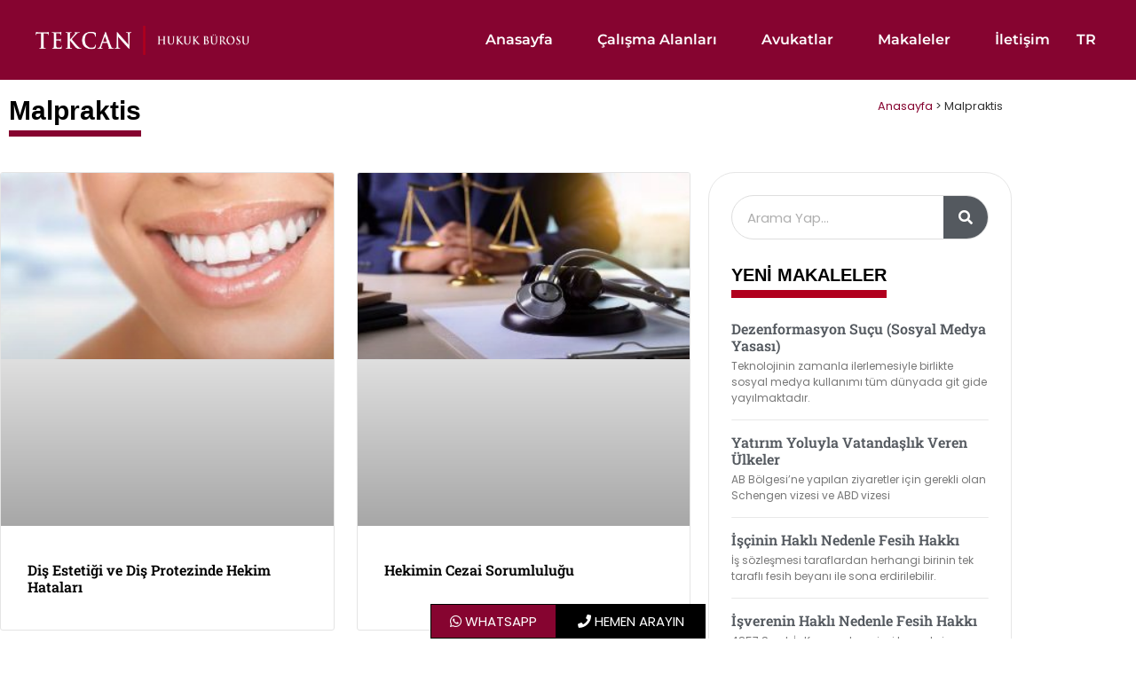

--- FILE ---
content_type: text/html; charset=UTF-8
request_url: https://www.tekcan.av.tr/e/malpraktis/
body_size: 23686
content:
<!doctype html>
<html lang="tr">
<head>
	<meta charset="UTF-8">
		<meta name="viewport" content="width=device-width, initial-scale=1">
	<link rel="profile" href="https://gmpg.org/xfn/11">
	<meta name='robots' content='index, follow, max-image-preview:large, max-snippet:-1, max-video-preview:-1' />

	<!-- This site is optimized with the Yoast SEO plugin v26.8 - https://yoast.com/product/yoast-seo-wordpress/ -->
	<title>Malpraktis - Tekcan Hukuk Bürosu</title><link rel="stylesheet" href="https://www.tekcan.av.tr/wp-content/cache/min/1/0731756aa5e7aa1557c9a736bc49da72.css" media="all" data-minify="1" />
	<meta name="description" content="Malpraktis üzerine avukat tarafından yazılan, Tekcan Hukuk Bürosu&#039;nun müvekkilleri için hukuki makaleler yer almaktadır." />
	<link rel="canonical" href="https://www.tekcan.av.tr/e/malpraktis/" />
	<meta property="og:locale" content="tr_TR" />
	<meta property="og:type" content="article" />
	<meta property="og:title" content="Malpraktis - Tekcan Hukuk Bürosu" />
	<meta property="og:description" content="Malpraktis üzerine avukat tarafından yazılan, Tekcan Hukuk Bürosu&#039;nun müvekkilleri için hukuki makaleler yer almaktadır." />
	<meta property="og:url" content="https://www.tekcan.av.tr/e/malpraktis/" />
	<meta property="og:site_name" content="Tekcan Hukuk Bürosu" />
	<meta name="twitter:card" content="summary_large_image" />
	<script type="application/ld+json" class="yoast-schema-graph">{"@context":"https://schema.org","@graph":[{"@type":"CollectionPage","@id":"https://www.tekcan.av.tr/e/malpraktis/","url":"https://www.tekcan.av.tr/e/malpraktis/","name":"Malpraktis - Tekcan Hukuk Bürosu","isPartOf":{"@id":"https://www.tekcan.av.tr/#website"},"primaryImageOfPage":{"@id":"https://www.tekcan.av.tr/e/malpraktis/#primaryimage"},"image":{"@id":"https://www.tekcan.av.tr/e/malpraktis/#primaryimage"},"thumbnailUrl":"https://www.tekcan.av.tr/wp-content/uploads/2022/04/diş-estetiği-hatasi.jpg","description":"Malpraktis üzerine avukat tarafından yazılan, Tekcan Hukuk Bürosu'nun müvekkilleri için hukuki makaleler yer almaktadır.","breadcrumb":{"@id":"https://www.tekcan.av.tr/e/malpraktis/#breadcrumb"},"inLanguage":"tr"},{"@type":"ImageObject","inLanguage":"tr","@id":"https://www.tekcan.av.tr/e/malpraktis/#primaryimage","url":"https://www.tekcan.av.tr/wp-content/uploads/2022/04/diş-estetiği-hatasi.jpg","contentUrl":"https://www.tekcan.av.tr/wp-content/uploads/2022/04/diş-estetiği-hatasi.jpg","width":806,"height":452,"caption":"diş estetiği hekim hatası"},{"@type":"BreadcrumbList","@id":"https://www.tekcan.av.tr/e/malpraktis/#breadcrumb","itemListElement":[{"@type":"ListItem","position":1,"name":"Anasayfa","item":"https://www.tekcan.av.tr/"},{"@type":"ListItem","position":2,"name":"Malpraktis"}]},{"@type":"WebSite","@id":"https://www.tekcan.av.tr/#website","url":"https://www.tekcan.av.tr/","name":"Tekcan Hukuk Bürosu","description":"","publisher":{"@id":"https://www.tekcan.av.tr/#organization"},"potentialAction":[{"@type":"SearchAction","target":{"@type":"EntryPoint","urlTemplate":"https://www.tekcan.av.tr/?s={search_term_string}"},"query-input":{"@type":"PropertyValueSpecification","valueRequired":true,"valueName":"search_term_string"}}],"inLanguage":"tr"},{"@type":"Organization","@id":"https://www.tekcan.av.tr/#organization","name":"Tekcan Hukuk Bürosu","url":"https://www.tekcan.av.tr/","logo":{"@type":"ImageObject","inLanguage":"tr","@id":"https://www.tekcan.av.tr/#/schema/logo/image/","url":"https://www.tekcan.av.tr/wp-content/uploads/2021/07/tekcanlogoblack.png","contentUrl":"https://www.tekcan.av.tr/wp-content/uploads/2021/07/tekcanlogoblack.png","width":482,"height":66,"caption":"Tekcan Hukuk Bürosu"},"image":{"@id":"https://www.tekcan.av.tr/#/schema/logo/image/"},"sameAs":["https://www.facebook.com/TekcanHukuk","https://www.instagram.com/tekcanhukuk/","https://www.linkedin.com/company/tekcanhukuk/","https://www.youtube.com/channel/UC71Bc3GZnFdIL8Vbx4x4XWg"]}]}</script>
	<!-- / Yoast SEO plugin. -->


<link rel='dns-prefetch' href='//www.googletagmanager.com' />
<style id='wp-img-auto-sizes-contain-inline-css' type='text/css'>
img:is([sizes=auto i],[sizes^="auto," i]){contain-intrinsic-size:3000px 1500px}
/*# sourceURL=wp-img-auto-sizes-contain-inline-css */
</style>
<style id='wp-emoji-styles-inline-css' type='text/css'>

	img.wp-smiley, img.emoji {
		display: inline !important;
		border: none !important;
		box-shadow: none !important;
		height: 1em !important;
		width: 1em !important;
		margin: 0 0.07em !important;
		vertical-align: -0.1em !important;
		background: none !important;
		padding: 0 !important;
	}
/*# sourceURL=wp-emoji-styles-inline-css */
</style>

<style id='classic-theme-styles-inline-css' type='text/css'>
/*! This file is auto-generated */
.wp-block-button__link{color:#fff;background-color:#32373c;border-radius:9999px;box-shadow:none;text-decoration:none;padding:calc(.667em + 2px) calc(1.333em + 2px);font-size:1.125em}.wp-block-file__button{background:#32373c;color:#fff;text-decoration:none}
/*# sourceURL=/wp-includes/css/classic-themes.min.css */
</style>
<style id='global-styles-inline-css' type='text/css'>
:root{--wp--preset--aspect-ratio--square: 1;--wp--preset--aspect-ratio--4-3: 4/3;--wp--preset--aspect-ratio--3-4: 3/4;--wp--preset--aspect-ratio--3-2: 3/2;--wp--preset--aspect-ratio--2-3: 2/3;--wp--preset--aspect-ratio--16-9: 16/9;--wp--preset--aspect-ratio--9-16: 9/16;--wp--preset--color--black: #000000;--wp--preset--color--cyan-bluish-gray: #abb8c3;--wp--preset--color--white: #ffffff;--wp--preset--color--pale-pink: #f78da7;--wp--preset--color--vivid-red: #cf2e2e;--wp--preset--color--luminous-vivid-orange: #ff6900;--wp--preset--color--luminous-vivid-amber: #fcb900;--wp--preset--color--light-green-cyan: #7bdcb5;--wp--preset--color--vivid-green-cyan: #00d084;--wp--preset--color--pale-cyan-blue: #8ed1fc;--wp--preset--color--vivid-cyan-blue: #0693e3;--wp--preset--color--vivid-purple: #9b51e0;--wp--preset--gradient--vivid-cyan-blue-to-vivid-purple: linear-gradient(135deg,rgb(6,147,227) 0%,rgb(155,81,224) 100%);--wp--preset--gradient--light-green-cyan-to-vivid-green-cyan: linear-gradient(135deg,rgb(122,220,180) 0%,rgb(0,208,130) 100%);--wp--preset--gradient--luminous-vivid-amber-to-luminous-vivid-orange: linear-gradient(135deg,rgb(252,185,0) 0%,rgb(255,105,0) 100%);--wp--preset--gradient--luminous-vivid-orange-to-vivid-red: linear-gradient(135deg,rgb(255,105,0) 0%,rgb(207,46,46) 100%);--wp--preset--gradient--very-light-gray-to-cyan-bluish-gray: linear-gradient(135deg,rgb(238,238,238) 0%,rgb(169,184,195) 100%);--wp--preset--gradient--cool-to-warm-spectrum: linear-gradient(135deg,rgb(74,234,220) 0%,rgb(151,120,209) 20%,rgb(207,42,186) 40%,rgb(238,44,130) 60%,rgb(251,105,98) 80%,rgb(254,248,76) 100%);--wp--preset--gradient--blush-light-purple: linear-gradient(135deg,rgb(255,206,236) 0%,rgb(152,150,240) 100%);--wp--preset--gradient--blush-bordeaux: linear-gradient(135deg,rgb(254,205,165) 0%,rgb(254,45,45) 50%,rgb(107,0,62) 100%);--wp--preset--gradient--luminous-dusk: linear-gradient(135deg,rgb(255,203,112) 0%,rgb(199,81,192) 50%,rgb(65,88,208) 100%);--wp--preset--gradient--pale-ocean: linear-gradient(135deg,rgb(255,245,203) 0%,rgb(182,227,212) 50%,rgb(51,167,181) 100%);--wp--preset--gradient--electric-grass: linear-gradient(135deg,rgb(202,248,128) 0%,rgb(113,206,126) 100%);--wp--preset--gradient--midnight: linear-gradient(135deg,rgb(2,3,129) 0%,rgb(40,116,252) 100%);--wp--preset--font-size--small: 13px;--wp--preset--font-size--medium: 20px;--wp--preset--font-size--large: 36px;--wp--preset--font-size--x-large: 42px;--wp--preset--spacing--20: 0.44rem;--wp--preset--spacing--30: 0.67rem;--wp--preset--spacing--40: 1rem;--wp--preset--spacing--50: 1.5rem;--wp--preset--spacing--60: 2.25rem;--wp--preset--spacing--70: 3.38rem;--wp--preset--spacing--80: 5.06rem;--wp--preset--shadow--natural: 6px 6px 9px rgba(0, 0, 0, 0.2);--wp--preset--shadow--deep: 12px 12px 50px rgba(0, 0, 0, 0.4);--wp--preset--shadow--sharp: 6px 6px 0px rgba(0, 0, 0, 0.2);--wp--preset--shadow--outlined: 6px 6px 0px -3px rgb(255, 255, 255), 6px 6px rgb(0, 0, 0);--wp--preset--shadow--crisp: 6px 6px 0px rgb(0, 0, 0);}:where(.is-layout-flex){gap: 0.5em;}:where(.is-layout-grid){gap: 0.5em;}body .is-layout-flex{display: flex;}.is-layout-flex{flex-wrap: wrap;align-items: center;}.is-layout-flex > :is(*, div){margin: 0;}body .is-layout-grid{display: grid;}.is-layout-grid > :is(*, div){margin: 0;}:where(.wp-block-columns.is-layout-flex){gap: 2em;}:where(.wp-block-columns.is-layout-grid){gap: 2em;}:where(.wp-block-post-template.is-layout-flex){gap: 1.25em;}:where(.wp-block-post-template.is-layout-grid){gap: 1.25em;}.has-black-color{color: var(--wp--preset--color--black) !important;}.has-cyan-bluish-gray-color{color: var(--wp--preset--color--cyan-bluish-gray) !important;}.has-white-color{color: var(--wp--preset--color--white) !important;}.has-pale-pink-color{color: var(--wp--preset--color--pale-pink) !important;}.has-vivid-red-color{color: var(--wp--preset--color--vivid-red) !important;}.has-luminous-vivid-orange-color{color: var(--wp--preset--color--luminous-vivid-orange) !important;}.has-luminous-vivid-amber-color{color: var(--wp--preset--color--luminous-vivid-amber) !important;}.has-light-green-cyan-color{color: var(--wp--preset--color--light-green-cyan) !important;}.has-vivid-green-cyan-color{color: var(--wp--preset--color--vivid-green-cyan) !important;}.has-pale-cyan-blue-color{color: var(--wp--preset--color--pale-cyan-blue) !important;}.has-vivid-cyan-blue-color{color: var(--wp--preset--color--vivid-cyan-blue) !important;}.has-vivid-purple-color{color: var(--wp--preset--color--vivid-purple) !important;}.has-black-background-color{background-color: var(--wp--preset--color--black) !important;}.has-cyan-bluish-gray-background-color{background-color: var(--wp--preset--color--cyan-bluish-gray) !important;}.has-white-background-color{background-color: var(--wp--preset--color--white) !important;}.has-pale-pink-background-color{background-color: var(--wp--preset--color--pale-pink) !important;}.has-vivid-red-background-color{background-color: var(--wp--preset--color--vivid-red) !important;}.has-luminous-vivid-orange-background-color{background-color: var(--wp--preset--color--luminous-vivid-orange) !important;}.has-luminous-vivid-amber-background-color{background-color: var(--wp--preset--color--luminous-vivid-amber) !important;}.has-light-green-cyan-background-color{background-color: var(--wp--preset--color--light-green-cyan) !important;}.has-vivid-green-cyan-background-color{background-color: var(--wp--preset--color--vivid-green-cyan) !important;}.has-pale-cyan-blue-background-color{background-color: var(--wp--preset--color--pale-cyan-blue) !important;}.has-vivid-cyan-blue-background-color{background-color: var(--wp--preset--color--vivid-cyan-blue) !important;}.has-vivid-purple-background-color{background-color: var(--wp--preset--color--vivid-purple) !important;}.has-black-border-color{border-color: var(--wp--preset--color--black) !important;}.has-cyan-bluish-gray-border-color{border-color: var(--wp--preset--color--cyan-bluish-gray) !important;}.has-white-border-color{border-color: var(--wp--preset--color--white) !important;}.has-pale-pink-border-color{border-color: var(--wp--preset--color--pale-pink) !important;}.has-vivid-red-border-color{border-color: var(--wp--preset--color--vivid-red) !important;}.has-luminous-vivid-orange-border-color{border-color: var(--wp--preset--color--luminous-vivid-orange) !important;}.has-luminous-vivid-amber-border-color{border-color: var(--wp--preset--color--luminous-vivid-amber) !important;}.has-light-green-cyan-border-color{border-color: var(--wp--preset--color--light-green-cyan) !important;}.has-vivid-green-cyan-border-color{border-color: var(--wp--preset--color--vivid-green-cyan) !important;}.has-pale-cyan-blue-border-color{border-color: var(--wp--preset--color--pale-cyan-blue) !important;}.has-vivid-cyan-blue-border-color{border-color: var(--wp--preset--color--vivid-cyan-blue) !important;}.has-vivid-purple-border-color{border-color: var(--wp--preset--color--vivid-purple) !important;}.has-vivid-cyan-blue-to-vivid-purple-gradient-background{background: var(--wp--preset--gradient--vivid-cyan-blue-to-vivid-purple) !important;}.has-light-green-cyan-to-vivid-green-cyan-gradient-background{background: var(--wp--preset--gradient--light-green-cyan-to-vivid-green-cyan) !important;}.has-luminous-vivid-amber-to-luminous-vivid-orange-gradient-background{background: var(--wp--preset--gradient--luminous-vivid-amber-to-luminous-vivid-orange) !important;}.has-luminous-vivid-orange-to-vivid-red-gradient-background{background: var(--wp--preset--gradient--luminous-vivid-orange-to-vivid-red) !important;}.has-very-light-gray-to-cyan-bluish-gray-gradient-background{background: var(--wp--preset--gradient--very-light-gray-to-cyan-bluish-gray) !important;}.has-cool-to-warm-spectrum-gradient-background{background: var(--wp--preset--gradient--cool-to-warm-spectrum) !important;}.has-blush-light-purple-gradient-background{background: var(--wp--preset--gradient--blush-light-purple) !important;}.has-blush-bordeaux-gradient-background{background: var(--wp--preset--gradient--blush-bordeaux) !important;}.has-luminous-dusk-gradient-background{background: var(--wp--preset--gradient--luminous-dusk) !important;}.has-pale-ocean-gradient-background{background: var(--wp--preset--gradient--pale-ocean) !important;}.has-electric-grass-gradient-background{background: var(--wp--preset--gradient--electric-grass) !important;}.has-midnight-gradient-background{background: var(--wp--preset--gradient--midnight) !important;}.has-small-font-size{font-size: var(--wp--preset--font-size--small) !important;}.has-medium-font-size{font-size: var(--wp--preset--font-size--medium) !important;}.has-large-font-size{font-size: var(--wp--preset--font-size--large) !important;}.has-x-large-font-size{font-size: var(--wp--preset--font-size--x-large) !important;}
:where(.wp-block-post-template.is-layout-flex){gap: 1.25em;}:where(.wp-block-post-template.is-layout-grid){gap: 1.25em;}
:where(.wp-block-term-template.is-layout-flex){gap: 1.25em;}:where(.wp-block-term-template.is-layout-grid){gap: 1.25em;}
:where(.wp-block-columns.is-layout-flex){gap: 2em;}:where(.wp-block-columns.is-layout-grid){gap: 2em;}
:root :where(.wp-block-pullquote){font-size: 1.5em;line-height: 1.6;}
/*# sourceURL=global-styles-inline-css */
</style>




















<script type="text/javascript" src="https://www.tekcan.av.tr/wp-includes/js/jquery/jquery.min.js?ver=3.7.1" id="jquery-core-js" defer></script>
<script type="text/javascript" src="https://www.tekcan.av.tr/wp-includes/js/jquery/jquery-migrate.min.js?ver=3.4.1" id="jquery-migrate-js" defer></script>
<script data-minify="1" type="text/javascript" src="https://www.tekcan.av.tr/wp-content/cache/min/1/wp-content/plugins/wp-date-remover/public/js/wp-date-remover-public.js?ver=1721603532" id="wp-date-remover-js" defer></script>
<script type="text/javascript" src="https://www.tekcan.av.tr/wp-content/plugins/elementor/assets/lib/font-awesome/js/v4-shims.min.js?ver=3.34.2" id="font-awesome-4-shim-js" defer></script>

<!-- Site Kit tarafından eklenen Google etiketi (gtag.js) snippet&#039;i -->
<!-- Google Analytics snippet added by Site Kit -->
<script type="text/javascript" src="https://www.googletagmanager.com/gtag/js?id=G-GKTCN6Z9PV" id="google_gtagjs-js" async></script>
<script type="text/javascript" id="google_gtagjs-js-after">
/* <![CDATA[ */
window.dataLayer = window.dataLayer || [];function gtag(){dataLayer.push(arguments);}
gtag("set","linker",{"domains":["www.tekcan.av.tr"]});
gtag("js", new Date());
gtag("set", "developer_id.dZTNiMT", true);
gtag("config", "G-GKTCN6Z9PV");
//# sourceURL=google_gtagjs-js-after
/* ]]> */
</script>
<link rel="https://api.w.org/" href="https://www.tekcan.av.tr/wp-json/" /><link rel="alternate" title="JSON" type="application/json" href="https://www.tekcan.av.tr/wp-json/wp/v2/tags/179" /><link rel="EditURI" type="application/rsd+xml" title="RSD" href="https://www.tekcan.av.tr/xmlrpc.php?rsd" />
<meta name="generator" content="Site Kit by Google 1.170.0" /><meta name="generator" content="Elementor 3.34.2; features: additional_custom_breakpoints; settings: css_print_method-external, google_font-enabled, font_display-auto">
			<style>
				.e-con.e-parent:nth-of-type(n+4):not(.e-lazyloaded):not(.e-no-lazyload),
				.e-con.e-parent:nth-of-type(n+4):not(.e-lazyloaded):not(.e-no-lazyload) * {
					background-image: none !important;
				}
				@media screen and (max-height: 1024px) {
					.e-con.e-parent:nth-of-type(n+3):not(.e-lazyloaded):not(.e-no-lazyload),
					.e-con.e-parent:nth-of-type(n+3):not(.e-lazyloaded):not(.e-no-lazyload) * {
						background-image: none !important;
					}
				}
				@media screen and (max-height: 640px) {
					.e-con.e-parent:nth-of-type(n+2):not(.e-lazyloaded):not(.e-no-lazyload),
					.e-con.e-parent:nth-of-type(n+2):not(.e-lazyloaded):not(.e-no-lazyload) * {
						background-image: none !important;
					}
				}
			</style>
			<link rel="icon" href="https://www.tekcan.av.tr/wp-content/uploads/2021/09/cropped-cropped-icon-32x32.png" sizes="32x32" />
<link rel="icon" href="https://www.tekcan.av.tr/wp-content/uploads/2021/09/cropped-cropped-icon-192x192.png" sizes="192x192" />
<link rel="apple-touch-icon" href="https://www.tekcan.av.tr/wp-content/uploads/2021/09/cropped-cropped-icon-180x180.png" />
<meta name="msapplication-TileImage" content="https://www.tekcan.av.tr/wp-content/uploads/2021/09/cropped-cropped-icon-270x270.png" />
		<style type="text/css" id="wp-custom-css">
			.elementor-8 .elementor-element.elementor-element-a8d06db .elementor-post__title {
    height: 50px;
}
a {
    color: #860430;
}
.breadcrumbs{
font-size: 0.8em;
} 
.elementor-widget-wp-widget-categories ul {
    list-style:none;
}
section.elementor-section.elementor-top-section.elementor-element.elementor-element-0463209.elementor-section-full_width.elementor-section-content-middle.elementor-section-height-min-height.elementor-section-height-default.elementor-section-items-middle.elementor-sticky.elementor-sticky--active.elementor-section--handles-inside.elementor-sticky--effects {
    border-bottom: 1px solid #f0f0f0;
}
.nav-links {
    padding-top: 50px;
display:flex;
justify-content:space-between
}
.no-comments{
	display:none;
}
.wp-caption {
    margin-bottom: 1.25rem;
    max-width: fit-content;
}		</style>
		<noscript><style id="rocket-lazyload-nojs-css">.rll-youtube-player, [data-lazy-src]{display:none !important;}</style></noscript>	<style>
		@media screen and (max-width: 767.9px) {
			.breadcrumbs {
				display: none;
			}
		}
		.sabitalan .kapsa div:nth-child(1) {
			border: 1px solid black;
			padding: 11px 21px;
		}
		.elementor-element-populated, .elementor-page-11281 .elementor-post .elementor-post__card {
			height: fit-content !important;
			height: -webkit-fit-content !important;
			height: -moz-fit-content !important;
		}
		.elementor-location-footer a:hover, .elementor-location-footer a span:hover {
			color: #C6C5C5 !important;
		}
		.elementor-element-ad4e44d .elementor-widget-nav-menu li a:hover {
			color: #ffffff;
		}
		.elementor-element-ad4e44d .elementor-element-populated, .elementor-element-ad4e44d .elementor-element-populated .elementor-item, .elementor-element-961b26b .elementor-element-populated {
			padding-top: 0px !important;
			padding-bottom: 0px !important;
		}
		.elementor-element-564c63d {
			padding-top: 30px !important;
			padding-bottom: 30px !important;
		}
		.elementor-sticky--effects .elementor-element.elementor-element-3480be2 img {
			content: url(https://www.tekcan.av.tr/wp-content/uploads/2021/12/t-son-gri.png);
		}
		.elementor-element-populated .elementor-element-93009d9 .elementor-icon-list-text {
			font-size: 0px !important;
			color: #ffffff !important;
			display: none !important;
			opacity: 0 !important;
			visibility: hidden !important;
			height: 0 !important;
			width: 0 !important;
			position: absolute !important;
			top: -9999px !important;
			left: -9999px !important;
		}
		@media screen and (min-width: 1141px) {
				.elementor-post__card {
					height: 390px !important;
				}
				.page-id-11144 .elementor-post .elementor-post__card {
					height: 280px !important;
				}
		}
		@media screen and (max-width: 1140.9px) {
			.page-id-11144 .elementor-post .elementor-post__card {
					height: 320px !important;
			}
		}
		@media screen and (max-width: 1000px) {
			.page-id-11144 .elementor-post .elementor-post__card {
					height: 300px !important;
			}
		}
		@media screen and (max-width: 900px) {
			.page-id-11144 .elementor-post .elementor-post__card {
					height: 280px !important;
			}
		}
		@media screen and (max-width: 767.9px) {
			.page-id-11144 .elementor-post .elementor-post__card {
				height: fit-content !important;
				height: -webkit-fit-content !important;
				height: -moz-fit-content !important;
			}
		}
	</style>

	<!-- Global site tag (gtag.js) - Google Analytics -->
<script async src="https://www.googletagmanager.com/gtag/js?id=G-GKTCN6Z9PV"></script>
<script>
  window.dataLayer = window.dataLayer || [];
  function gtag(){dataLayer.push(arguments);}
  gtag('js', new Date());

  gtag('config', 'G-GKTCN6Z9PV');
</script>

</head>
<body data-rsssl=1 class="archive tag tag-malpraktis tag-179 wp-custom-logo wp-theme-tekcan elementor-default elementor-template-full-width elementor-kit-6 elementor-page-11281">
		<div data-elementor-type="header" data-elementor-id="11114" class="elementor elementor-11114 elementor-location-header">
					<div class="elementor-section-wrap">
								<section class="elementor-section elementor-top-section elementor-element elementor-element-d868865 elementor-section-full_width elementor-section-content-middle elementor-section-height-min-height elementor-section-height-default elementor-section-items-middle" data-id="d868865" data-element_type="section" data-settings="{&quot;sticky&quot;:&quot;top&quot;,&quot;sticky_effects_offset&quot;:10,&quot;background_background&quot;:&quot;classic&quot;,&quot;sticky_on&quot;:[&quot;desktop&quot;,&quot;tablet&quot;,&quot;mobile&quot;],&quot;sticky_offset&quot;:0}">
						<div class="elementor-container elementor-column-gap-default">
					<div class="elementor-column elementor-col-50 elementor-top-column elementor-element elementor-element-717e2f9" data-id="717e2f9" data-element_type="column">
			<div class="elementor-widget-wrap elementor-element-populated">
						<div class="elementor-element elementor-element-3d8b352 elementor-widget elementor-widget-theme-site-logo elementor-widget-image" data-id="3d8b352" data-element_type="widget" data-widget_type="theme-site-logo.default">
				<div class="elementor-widget-container">
																<a href="https://www.tekcan.av.tr">
							<img fetchpriority="high" width="2181" height="285" src="data:image/svg+xml,%3Csvg%20xmlns='http://www.w3.org/2000/svg'%20viewBox='0%200%202181%20285'%3E%3C/svg%3E" class="attachment-full size-full wp-image-13078" alt="tekcan hukuk logo" data-lazy-srcset="https://www.tekcan.av.tr/wp-content/uploads/2021/10/t-son-1.png 2181w, https://www.tekcan.av.tr/wp-content/uploads/2021/10/t-son-1-300x39.png 300w, https://www.tekcan.av.tr/wp-content/uploads/2021/10/t-son-1-1024x134.png 1024w, https://www.tekcan.av.tr/wp-content/uploads/2021/10/t-son-1-768x100.png 768w, https://www.tekcan.av.tr/wp-content/uploads/2021/10/t-son-1-1536x201.png 1536w, https://www.tekcan.av.tr/wp-content/uploads/2021/10/t-son-1-2048x268.png 2048w" data-lazy-sizes="(max-width: 2181px) 100vw, 2181px" data-lazy-src="https://www.tekcan.av.tr/wp-content/uploads/2021/10/t-son-1.png" /><noscript><img fetchpriority="high" width="2181" height="285" src="https://www.tekcan.av.tr/wp-content/uploads/2021/10/t-son-1.png" class="attachment-full size-full wp-image-13078" alt="tekcan hukuk logo" srcset="https://www.tekcan.av.tr/wp-content/uploads/2021/10/t-son-1.png 2181w, https://www.tekcan.av.tr/wp-content/uploads/2021/10/t-son-1-300x39.png 300w, https://www.tekcan.av.tr/wp-content/uploads/2021/10/t-son-1-1024x134.png 1024w, https://www.tekcan.av.tr/wp-content/uploads/2021/10/t-son-1-768x100.png 768w, https://www.tekcan.av.tr/wp-content/uploads/2021/10/t-son-1-1536x201.png 1536w, https://www.tekcan.av.tr/wp-content/uploads/2021/10/t-son-1-2048x268.png 2048w" sizes="(max-width: 2181px) 100vw, 2181px" /></noscript>								</a>
															</div>
				</div>
					</div>
		</div>
				<div class="elementor-column elementor-col-50 elementor-top-column elementor-element elementor-element-374830f" data-id="374830f" data-element_type="column">
			<div class="elementor-widget-wrap elementor-element-populated">
						<div class="elementor-element elementor-element-38abae6 elementor-nav-menu--dropdown-none elementor-widget-tablet__width-auto elementor-widget-mobile__width-auto elementor-hidden-desktop elementor-widget elementor-widget-nav-menu" data-id="38abae6" data-element_type="widget" data-settings="{&quot;layout&quot;:&quot;horizontal&quot;,&quot;submenu_icon&quot;:{&quot;value&quot;:&quot;&lt;i class=\&quot;fas fa-caret-down\&quot;&gt;&lt;\/i&gt;&quot;,&quot;library&quot;:&quot;fa-solid&quot;}}" data-widget_type="nav-menu.default">
				<div class="elementor-widget-container">
								<nav migration_allowed="1" migrated="0" class="elementor-nav-menu--main elementor-nav-menu__container elementor-nav-menu--layout-horizontal e--pointer-none">
				<ul id="menu-1-38abae6" class="elementor-nav-menu"><li class="menu-item menu-item-type-custom menu-item-object-custom menu-item-has-children menu-item-11605"><a href="#" class="elementor-item elementor-item-anchor">TR</a>
<ul class="sub-menu elementor-nav-menu--dropdown">
	<li class="menu-item menu-item-type-custom menu-item-object-custom menu-item-11606"><a href="https://www.tekcanlaw.com" class="elementor-sub-item">EN</a></li>
</ul>
</li>
</ul>			</nav>
					<div class="elementor-menu-toggle" role="button" tabindex="0" aria-label="Menu Toggle" aria-expanded="false">
			<i aria-hidden="true" role="presentation" class="elementor-menu-toggle__icon--open eicon-menu-bar"></i><i aria-hidden="true" role="presentation" class="elementor-menu-toggle__icon--close eicon-close"></i>			<span class="elementor-screen-only">Menu</span>
		</div>
			<nav class="elementor-nav-menu--dropdown elementor-nav-menu__container" aria-hidden="true">
				<ul id="menu-2-38abae6" class="elementor-nav-menu"><li class="menu-item menu-item-type-custom menu-item-object-custom menu-item-has-children menu-item-11605"><a href="#" class="elementor-item elementor-item-anchor" tabindex="-1">TR</a>
<ul class="sub-menu elementor-nav-menu--dropdown">
	<li class="menu-item menu-item-type-custom menu-item-object-custom menu-item-11606"><a href="https://www.tekcanlaw.com" class="elementor-sub-item" tabindex="-1">EN</a></li>
</ul>
</li>
</ul>			</nav>
						</div>
				</div>
				<div class="elementor-element elementor-element-a782155 elementor-widget-tablet__width-auto elementor-widget-mobile__width-auto elementor-widget__width-auto elementor-nav-menu--stretch elementor-nav-menu--dropdown-tablet elementor-nav-menu__text-align-aside elementor-nav-menu--toggle elementor-nav-menu--burger elementor-widget elementor-widget-nav-menu" data-id="a782155" data-element_type="widget" data-settings="{&quot;full_width&quot;:&quot;stretch&quot;,&quot;layout&quot;:&quot;horizontal&quot;,&quot;submenu_icon&quot;:{&quot;value&quot;:&quot;&lt;i class=\&quot;fas fa-caret-down\&quot;&gt;&lt;\/i&gt;&quot;,&quot;library&quot;:&quot;fa-solid&quot;},&quot;toggle&quot;:&quot;burger&quot;}" data-widget_type="nav-menu.default">
				<div class="elementor-widget-container">
								<nav migration_allowed="1" migrated="0" class="elementor-nav-menu--main elementor-nav-menu__container elementor-nav-menu--layout-horizontal e--pointer-none">
				<ul id="menu-1-a782155" class="elementor-nav-menu"><li class="menu-item menu-item-type-post_type menu-item-object-page menu-item-home menu-item-15"><a href="https://www.tekcan.av.tr/" class="elementor-item">Anasayfa</a></li>
<li class="menu-item menu-item-type-post_type menu-item-object-page menu-item-11273"><a href="https://www.tekcan.av.tr/calisma-alanlari/" class="elementor-item">Çalışma Alanları</a></li>
<li class="menu-item menu-item-type-post_type menu-item-object-page menu-item-11262"><a href="https://www.tekcan.av.tr/avukatlar/" class="elementor-item">Avukatlar</a></li>
<li class="menu-item menu-item-type-post_type menu-item-object-page menu-item-11149"><a href="https://www.tekcan.av.tr/makaleler/" class="elementor-item">Makaleler</a></li>
<li class="menu-item menu-item-type-post_type menu-item-object-page menu-item-11274"><a href="https://www.tekcan.av.tr/iletisim/" class="elementor-item">İletişim</a></li>
</ul>			</nav>
					<div class="elementor-menu-toggle" role="button" tabindex="0" aria-label="Menu Toggle" aria-expanded="false">
			<i aria-hidden="true" role="presentation" class="elementor-menu-toggle__icon--open eicon-menu-bar"></i><i aria-hidden="true" role="presentation" class="elementor-menu-toggle__icon--close eicon-close"></i>			<span class="elementor-screen-only">Menu</span>
		</div>
			<nav class="elementor-nav-menu--dropdown elementor-nav-menu__container" aria-hidden="true">
				<ul id="menu-2-a782155" class="elementor-nav-menu"><li class="menu-item menu-item-type-post_type menu-item-object-page menu-item-home menu-item-15"><a href="https://www.tekcan.av.tr/" class="elementor-item" tabindex="-1">Anasayfa</a></li>
<li class="menu-item menu-item-type-post_type menu-item-object-page menu-item-11273"><a href="https://www.tekcan.av.tr/calisma-alanlari/" class="elementor-item" tabindex="-1">Çalışma Alanları</a></li>
<li class="menu-item menu-item-type-post_type menu-item-object-page menu-item-11262"><a href="https://www.tekcan.av.tr/avukatlar/" class="elementor-item" tabindex="-1">Avukatlar</a></li>
<li class="menu-item menu-item-type-post_type menu-item-object-page menu-item-11149"><a href="https://www.tekcan.av.tr/makaleler/" class="elementor-item" tabindex="-1">Makaleler</a></li>
<li class="menu-item menu-item-type-post_type menu-item-object-page menu-item-11274"><a href="https://www.tekcan.av.tr/iletisim/" class="elementor-item" tabindex="-1">İletişim</a></li>
</ul>			</nav>
						</div>
				</div>
				<div class="elementor-element elementor-element-4faba46 elementor-nav-menu--dropdown-none elementor-widget-tablet__width-auto elementor-widget-mobile__width-auto elementor-widget__width-auto elementor-hidden-tablet elementor-hidden-phone elementor-widget elementor-widget-nav-menu" data-id="4faba46" data-element_type="widget" data-settings="{&quot;layout&quot;:&quot;horizontal&quot;,&quot;submenu_icon&quot;:{&quot;value&quot;:&quot;&lt;i class=\&quot;fas fa-caret-down\&quot;&gt;&lt;\/i&gt;&quot;,&quot;library&quot;:&quot;fa-solid&quot;}}" data-widget_type="nav-menu.default">
				<div class="elementor-widget-container">
								<nav migration_allowed="1" migrated="0" class="elementor-nav-menu--main elementor-nav-menu__container elementor-nav-menu--layout-horizontal e--pointer-none">
				<ul id="menu-1-4faba46" class="elementor-nav-menu"><li class="menu-item menu-item-type-custom menu-item-object-custom menu-item-has-children menu-item-11605"><a href="#" class="elementor-item elementor-item-anchor">TR</a>
<ul class="sub-menu elementor-nav-menu--dropdown">
	<li class="menu-item menu-item-type-custom menu-item-object-custom menu-item-11606"><a href="https://www.tekcanlaw.com" class="elementor-sub-item">EN</a></li>
</ul>
</li>
</ul>			</nav>
					<div class="elementor-menu-toggle" role="button" tabindex="0" aria-label="Menu Toggle" aria-expanded="false">
			<i aria-hidden="true" role="presentation" class="elementor-menu-toggle__icon--open eicon-menu-bar"></i><i aria-hidden="true" role="presentation" class="elementor-menu-toggle__icon--close eicon-close"></i>			<span class="elementor-screen-only">Menu</span>
		</div>
			<nav class="elementor-nav-menu--dropdown elementor-nav-menu__container" aria-hidden="true">
				<ul id="menu-2-4faba46" class="elementor-nav-menu"><li class="menu-item menu-item-type-custom menu-item-object-custom menu-item-has-children menu-item-11605"><a href="#" class="elementor-item elementor-item-anchor" tabindex="-1">TR</a>
<ul class="sub-menu elementor-nav-menu--dropdown">
	<li class="menu-item menu-item-type-custom menu-item-object-custom menu-item-11606"><a href="https://www.tekcanlaw.com" class="elementor-sub-item" tabindex="-1">EN</a></li>
</ul>
</li>
</ul>			</nav>
						</div>
				</div>
					</div>
		</div>
					</div>
		</section>
							</div>
				</div>
				<div data-elementor-type="archive" data-elementor-id="11281" class="elementor elementor-11281 elementor-location-archive">
					<div class="elementor-section-wrap">
								<section class="elementor-section elementor-top-section elementor-element elementor-element-a33107a elementor-section-boxed elementor-section-height-default elementor-section-height-default" data-id="a33107a" data-element_type="section">
						<div class="elementor-container elementor-column-gap-default">
					<div class="elementor-column elementor-col-50 elementor-top-column elementor-element elementor-element-edbb464" data-id="edbb464" data-element_type="column">
			<div class="elementor-widget-wrap elementor-element-populated">
						<div class="elementor-element elementor-element-7e780ef elementor-widget__width-auto elementor-widget elementor-widget-theme-archive-title elementor-page-title elementor-widget-heading" data-id="7e780ef" data-element_type="widget" data-widget_type="theme-archive-title.default">
				<div class="elementor-widget-container">
					<h1 class="elementor-heading-title elementor-size-default">Malpraktis</h1>				</div>
				</div>
					</div>
		</div>
				<div class="elementor-column elementor-col-50 elementor-top-column elementor-element elementor-element-eb7ff94" data-id="eb7ff94" data-element_type="column">
			<div class="elementor-widget-wrap elementor-element-populated">
						<div class="elementor-element elementor-element-84b2cdd elementor-widget__width-auto elementor-widget elementor-widget-wp-widget-bcn_widget" data-id="84b2cdd" data-element_type="widget" data-widget_type="wp-widget-bcn_widget.default">
				<div class="elementor-widget-container">
					<div class="breadcrumbs" vocab="https://schema.org/" typeof="BreadcrumbList"><!-- Breadcrumb NavXT 7.4.1 -->
<span property="itemListElement" typeof="ListItem"><a property="item" typeof="WebPage" title="Sayfaya Git Anasayfa." href="https://www.tekcan.av.tr" class="home" ><span property="name">Anasayfa</span></a><meta property="position" content="1"></span> &gt; <span property="itemListElement" typeof="ListItem"><span property="name" class="archive taxonomy post_tag current-item">Malpraktis</span><meta property="url" content="https://www.tekcan.av.tr/e/malpraktis/"><meta property="position" content="2"></span></div>				</div>
				</div>
					</div>
		</div>
					</div>
		</section>
				<section class="elementor-section elementor-top-section elementor-element elementor-element-0049c65 elementor-section-boxed elementor-section-height-default elementor-section-height-default" data-id="0049c65" data-element_type="section">
						<div class="elementor-container elementor-column-gap-default">
					<div class="elementor-column elementor-col-50 elementor-top-column elementor-element elementor-element-a3addc5" data-id="a3addc5" data-element_type="column">
			<div class="elementor-widget-wrap elementor-element-populated">
						<div class="elementor-element elementor-element-25b22e3 elementor-grid-2 elementor-grid-tablet-2 elementor-grid-mobile-1 elementor-posts--thumbnail-top elementor-posts__hover-gradient elementor-widget elementor-widget-archive-posts" data-id="25b22e3" data-element_type="widget" data-settings="{&quot;archive_cards_columns&quot;:&quot;2&quot;,&quot;archive_cards_row_gap&quot;:{&quot;unit&quot;:&quot;px&quot;,&quot;size&quot;:25,&quot;sizes&quot;:[]},&quot;archive_cards_columns_tablet&quot;:&quot;2&quot;,&quot;archive_cards_columns_mobile&quot;:&quot;1&quot;,&quot;archive_cards_row_gap_tablet&quot;:{&quot;unit&quot;:&quot;px&quot;,&quot;size&quot;:&quot;&quot;,&quot;sizes&quot;:[]},&quot;archive_cards_row_gap_mobile&quot;:{&quot;unit&quot;:&quot;px&quot;,&quot;size&quot;:&quot;&quot;,&quot;sizes&quot;:[]},&quot;pagination_type&quot;:&quot;numbers&quot;}" data-widget_type="archive-posts.archive_cards">
				<div class="elementor-widget-container">
							<div class="elementor-posts-container elementor-posts elementor-posts--skin-cards elementor-grid">
				<article class="elementor-post elementor-grid-item post-14311 post type-post status-publish format-standard has-post-thumbnail hentry category-saglik-hukuku tag-avukat tag-dis-estetigi tag-dis-protezi tag-implant tag-malpraktis">
			<div class="elementor-post__card">
				<a class="elementor-post__thumbnail__link" href="https://www.tekcan.av.tr/dis-estetigi-ve-dis-protezinde-hekim-hatalari/" ><div class="elementor-post__thumbnail"><img width="300" height="168" src="data:image/svg+xml,%3Csvg%20xmlns='http://www.w3.org/2000/svg'%20viewBox='0%200%20300%20168'%3E%3C/svg%3E" class="attachment-medium size-medium wp-image-14312" alt="diş estetiği hekim hatası" decoding="async" data-lazy-srcset="https://www.tekcan.av.tr/wp-content/uploads/2022/04/diş-estetiği-hatasi-300x168.jpg 300w, https://www.tekcan.av.tr/wp-content/uploads/2022/04/diş-estetiği-hatasi-768x431.jpg 768w, https://www.tekcan.av.tr/wp-content/uploads/2022/04/diş-estetiği-hatasi.jpg 806w" data-lazy-sizes="(max-width: 300px) 100vw, 300px" data-lazy-src="https://www.tekcan.av.tr/wp-content/uploads/2022/04/diş-estetiği-hatasi-300x168.jpg" /><noscript><img width="300" height="168" src="https://www.tekcan.av.tr/wp-content/uploads/2022/04/diş-estetiği-hatasi-300x168.jpg" class="attachment-medium size-medium wp-image-14312" alt="diş estetiği hekim hatası" decoding="async" srcset="https://www.tekcan.av.tr/wp-content/uploads/2022/04/diş-estetiği-hatasi-300x168.jpg 300w, https://www.tekcan.av.tr/wp-content/uploads/2022/04/diş-estetiği-hatasi-768x431.jpg 768w, https://www.tekcan.av.tr/wp-content/uploads/2022/04/diş-estetiği-hatasi.jpg 806w" sizes="(max-width: 300px) 100vw, 300px" /></noscript></div></a>
				<div class="elementor-post__text">
				<h2 class="elementor-post__title">
			<a href="https://www.tekcan.av.tr/dis-estetigi-ve-dis-protezinde-hekim-hatalari/" >
				Diş Estetiği ve Diş Protezinde Hekim Hataları			</a>
		</h2>
				</div>
					</div>
		</article>
				<article class="elementor-post elementor-grid-item post-14175 post type-post status-publish format-standard has-post-thumbnail hentry category-saglik-hukuku tag-malpraktis tag-saglik-hukuku-avukati">
			<div class="elementor-post__card">
				<a class="elementor-post__thumbnail__link" href="https://www.tekcan.av.tr/hekimin-cezai-sorumlulugu/" ><div class="elementor-post__thumbnail"><img width="300" height="168" src="data:image/svg+xml,%3Csvg%20xmlns='http://www.w3.org/2000/svg'%20viewBox='0%200%20300%20168'%3E%3C/svg%3E" class="attachment-medium size-medium wp-image-14177" alt="Hekimin Cezai Sorumluluğu" decoding="async" data-lazy-srcset="https://www.tekcan.av.tr/wp-content/uploads/2022/03/hekimin-cezai-300x168.jpg 300w, https://www.tekcan.av.tr/wp-content/uploads/2022/03/hekimin-cezai-768x431.jpg 768w, https://www.tekcan.av.tr/wp-content/uploads/2022/03/hekimin-cezai.jpg 806w" data-lazy-sizes="(max-width: 300px) 100vw, 300px" data-lazy-src="https://www.tekcan.av.tr/wp-content/uploads/2022/03/hekimin-cezai-300x168.jpg" /><noscript><img width="300" height="168" src="https://www.tekcan.av.tr/wp-content/uploads/2022/03/hekimin-cezai-300x168.jpg" class="attachment-medium size-medium wp-image-14177" alt="Hekimin Cezai Sorumluluğu" decoding="async" srcset="https://www.tekcan.av.tr/wp-content/uploads/2022/03/hekimin-cezai-300x168.jpg 300w, https://www.tekcan.av.tr/wp-content/uploads/2022/03/hekimin-cezai-768x431.jpg 768w, https://www.tekcan.av.tr/wp-content/uploads/2022/03/hekimin-cezai.jpg 806w" sizes="(max-width: 300px) 100vw, 300px" /></noscript></div></a>
				<div class="elementor-post__text">
				<h2 class="elementor-post__title">
			<a href="https://www.tekcan.av.tr/hekimin-cezai-sorumlulugu/" >
				Hekimin Cezai Sorumluluğu			</a>
		</h2>
				</div>
					</div>
		</article>
				</div>
		
						</div>
				</div>
					</div>
		</div>
				<div class="elementor-column elementor-col-50 elementor-top-column elementor-element elementor-element-7c03ffa elementor-hidden-phone elementor-hidden-tablet" data-id="7c03ffa" data-element_type="column" data-settings="{&quot;background_background&quot;:&quot;classic&quot;}">
			<div class="elementor-widget-wrap elementor-element-populated">
						<div class="elementor-element elementor-element-368a488 elementor-search-form--skin-classic elementor-search-form--button-type-icon elementor-search-form--icon-search elementor-widget elementor-widget-search-form" data-id="368a488" data-element_type="widget" data-settings="{&quot;skin&quot;:&quot;classic&quot;}" data-widget_type="search-form.default">
				<div class="elementor-widget-container">
							<form class="elementor-search-form" role="search" action="https://www.tekcan.av.tr" method="get">
									<div class="elementor-search-form__container">
								<input placeholder="Arama Yap..." class="elementor-search-form__input" type="search" name="s" title="Search" value="">
													<button class="elementor-search-form__submit" type="submit" title="Search" aria-label="Search">
													<i aria-hidden="true" class="fas fa-search"></i>							<span class="elementor-screen-only">Search</span>
											</button>
											</div>
		</form>
						</div>
				</div>
				<div class="elementor-element elementor-element-1e95b8a elementor-widget__width-auto elementor-widget elementor-widget-heading" data-id="1e95b8a" data-element_type="widget" data-widget_type="heading.default">
				<div class="elementor-widget-container">
					<div class="elementor-heading-title elementor-size-default">YENİ MAKALELER</div>				</div>
				</div>
				<div class="elementor-element elementor-element-4b989cc elementor-grid-1 elementor-posts--thumbnail-none elementor-grid-tablet-1 elementor-grid-mobile-1 elementor-widget elementor-widget-posts" data-id="4b989cc" data-element_type="widget" data-settings="{&quot;classic_columns&quot;:&quot;1&quot;,&quot;classic_row_gap&quot;:{&quot;unit&quot;:&quot;px&quot;,&quot;size&quot;:15,&quot;sizes&quot;:[]},&quot;classic_columns_tablet&quot;:&quot;1&quot;,&quot;classic_columns_mobile&quot;:&quot;1&quot;,&quot;classic_row_gap_tablet&quot;:{&quot;unit&quot;:&quot;px&quot;,&quot;size&quot;:&quot;&quot;,&quot;sizes&quot;:[]},&quot;classic_row_gap_mobile&quot;:{&quot;unit&quot;:&quot;px&quot;,&quot;size&quot;:&quot;&quot;,&quot;sizes&quot;:[]}}" data-widget_type="posts.classic">
				<div class="elementor-widget-container">
							<div class="elementor-posts-container elementor-posts elementor-posts--skin-classic elementor-grid">
				<article class="elementor-post elementor-grid-item post-14403 post type-post status-publish format-standard has-post-thumbnail hentry category-bilisim-hukuku">
				<div class="elementor-post__text">
				<h2 class="elementor-post__title">
			<a href="https://www.tekcan.av.tr/dezenformasyon-sucu/" >
				Dezenformasyon Suçu (Sosyal Medya Yasası)			</a>
		</h2>
				<div class="elementor-post__excerpt">
			<p>Teknolojinin zamanla ilerlemesiyle birlikte sosyal medya kullanımı tüm dünyada git gide yayılmaktadır.</p>
		</div>
				</div>
				</article>
				<article class="elementor-post elementor-grid-item post-14371 post type-post status-publish format-standard has-post-thumbnail hentry category-genel-hukuki-bilgiler">
				<div class="elementor-post__text">
				<h2 class="elementor-post__title">
			<a href="https://www.tekcan.av.tr/yatirim-yoluyla-vatandaslik-veren-ulkeler/" >
				Yatırım Yoluyla Vatandaşlık Veren Ülkeler			</a>
		</h2>
				<div class="elementor-post__excerpt">
			<p>AB Bölgesi’ne yapılan ziyaretler için gerekli olan Schengen vizesi ve ABD vizesi</p>
		</div>
				</div>
				</article>
				<article class="elementor-post elementor-grid-item post-9053 post type-post status-publish format-standard has-post-thumbnail hentry category-is-hukuku">
				<div class="elementor-post__text">
				<h2 class="elementor-post__title">
			<a href="https://www.tekcan.av.tr/iscinin-hakli-nedenle-fesih-hakki/" >
				İşçinin Haklı Nedenle Fesih Hakkı			</a>
		</h2>
				<div class="elementor-post__excerpt">
			<p>İş sözleşmesi taraflardan herhangi birinin tek taraflı fesih beyanı ile sona erdirilebilir.</p>
		</div>
				</div>
				</article>
				<article class="elementor-post elementor-grid-item post-14359 post type-post status-publish format-standard has-post-thumbnail hentry category-is-hukuku">
				<div class="elementor-post__text">
				<h2 class="elementor-post__title">
			<a href="https://www.tekcan.av.tr/isverenin-hakli-nedenle-fesih-hakki/" >
				İşverenin Haklı Nedenle Fesih Hakkı			</a>
		</h2>
				<div class="elementor-post__excerpt">
			<p>4857 Sayılı İş Kanunu hem işçi hem de işveren için iş akdini</p>
		</div>
				</div>
				</article>
				</div>
		
						</div>
				</div>
				<div class="elementor-element elementor-element-9a21319 elementor-widget__width-auto elementor-widget elementor-widget-heading" data-id="9a21319" data-element_type="widget" data-widget_type="heading.default">
				<div class="elementor-widget-container">
					<div class="elementor-heading-title elementor-size-default">KATEGORİLER</div>				</div>
				</div>
				<div class="elementor-element elementor-element-bd410cd elementor-widget elementor-widget-wp-widget-categories" data-id="bd410cd" data-element_type="widget" data-widget_type="wp-widget-categories.default">
				<div class="elementor-widget-container">
					<h5> &nbsp;</h5>
			<ul>
					<li class="cat-item cat-item-154"><a href="https://www.tekcan.av.tr/k/bilisim-hukuku/">Bilişim Hukuku</a>
</li>
	<li class="cat-item cat-item-17"><a href="https://www.tekcan.av.tr/k/bosanma-hukuku/">Boşanma Hukuku</a>
</li>
	<li class="cat-item cat-item-156"><a href="https://www.tekcan.av.tr/k/ceza-hukuku/">Ceza Hukuku</a>
</li>
	<li class="cat-item cat-item-76"><a href="https://www.tekcan.av.tr/k/fikri-mulkiyet-hukuku/">Fikri Mülkiyet Hukuku</a>
</li>
	<li class="cat-item cat-item-89"><a href="https://www.tekcan.av.tr/k/gayrimenkul-hukuku/">Gayrimenkul Hukuku</a>
</li>
	<li class="cat-item cat-item-10"><a href="https://www.tekcan.av.tr/k/genel-hukuki-bilgiler/">Hukuki Makaleler</a>
</li>
	<li class="cat-item cat-item-155"><a href="https://www.tekcan.av.tr/k/icra-hukuku/">İcra Hukuku</a>
</li>
	<li class="cat-item cat-item-12"><a href="https://www.tekcan.av.tr/k/is-hukuku/">İş Hukuku</a>
</li>
	<li class="cat-item cat-item-183"><a href="https://www.tekcan.av.tr/k/marka-hukuku/">Marka Hukuku</a>
</li>
	<li class="cat-item cat-item-25"><a href="https://www.tekcan.av.tr/k/medeni-hukuk/">Medeni Hukuk</a>
</li>
	<li class="cat-item cat-item-19"><a href="https://www.tekcan.av.tr/k/miras-hukuku/">Miras Hukuku</a>
</li>
	<li class="cat-item cat-item-101"><a href="https://www.tekcan.av.tr/k/saglik-hukuku/">Sağlık Hukuku</a>
</li>
	<li class="cat-item cat-item-29"><a href="https://www.tekcan.av.tr/k/sirketler-ve-ticaret-hukuku/">Şirketler ve Ticaret Hukuku</a>
</li>
	<li class="cat-item cat-item-27"><a href="https://www.tekcan.av.tr/k/sozlesmeler-hukuku/">Sözleşmeler Hukuku</a>
</li>
	<li class="cat-item cat-item-16"><a href="https://www.tekcan.av.tr/k/toprak-hukuku/">Toprak Hukuku</a>
</li>
	<li class="cat-item cat-item-36"><a href="https://www.tekcan.av.tr/k/trafik-hukuku/">Trafik Hukuku</a>
</li>
	<li class="cat-item cat-item-39"><a href="https://www.tekcan.av.tr/k/tuketici-hukuku/">Tüketici Hukuku</a>
</li>
			</ul>

							</div>
				</div>
					</div>
		</div>
					</div>
		</section>
							</div>
				</div>
				<div data-elementor-type="footer" data-elementor-id="81" class="elementor elementor-81 elementor-location-footer">
					<div class="elementor-section-wrap">
								<section class="elementor-section elementor-top-section elementor-element elementor-element-30fb9ec7 elementor-section-boxed elementor-section-height-default elementor-section-height-default" data-id="30fb9ec7" data-element_type="section" data-settings="{&quot;background_background&quot;:&quot;classic&quot;}">
						<div class="elementor-container elementor-column-gap-default">
					<div class="elementor-column elementor-col-33 elementor-top-column elementor-element elementor-element-4777951a" data-id="4777951a" data-element_type="column">
			<div class="elementor-widget-wrap elementor-element-populated">
						<div class="elementor-element elementor-element-72f030ca elementor-widget elementor-widget-heading" data-id="72f030ca" data-element_type="widget" data-widget_type="heading.default">
				<div class="elementor-widget-container">
					<div class="elementor-heading-title elementor-size-default">EN SON MAKALELER</div>				</div>
				</div>
				<div class="elementor-element elementor-element-e399e84 elementor-grid-1 elementor-posts--thumbnail-none elementor-grid-tablet-2 elementor-grid-mobile-1 elementor-widget elementor-widget-posts" data-id="e399e84" data-element_type="widget" data-settings="{&quot;classic_columns&quot;:&quot;1&quot;,&quot;classic_row_gap&quot;:{&quot;unit&quot;:&quot;px&quot;,&quot;size&quot;:5,&quot;sizes&quot;:[]},&quot;classic_columns_tablet&quot;:&quot;2&quot;,&quot;classic_columns_mobile&quot;:&quot;1&quot;,&quot;classic_row_gap_tablet&quot;:{&quot;unit&quot;:&quot;px&quot;,&quot;size&quot;:&quot;&quot;,&quot;sizes&quot;:[]},&quot;classic_row_gap_mobile&quot;:{&quot;unit&quot;:&quot;px&quot;,&quot;size&quot;:&quot;&quot;,&quot;sizes&quot;:[]}}" data-widget_type="posts.classic">
				<div class="elementor-widget-container">
							<div class="elementor-posts-container elementor-posts elementor-posts--skin-classic elementor-grid">
				<article class="elementor-post elementor-grid-item post-14403 post type-post status-publish format-standard has-post-thumbnail hentry category-bilisim-hukuku">
				<div class="elementor-post__text">
				<div class="elementor-post__title">
			<a href="https://www.tekcan.av.tr/dezenformasyon-sucu/" >
				Dezenformasyon Suçu (Sosyal Medya Yasası)			</a>
		</div>
				<div class="elementor-post__excerpt">
			<p>Teknolojinin zamanla ilerlemesiyle birlikte sosyal medya kullanımı tüm dünyada git gide yayılmaktadır. Sosyal medya uygulamaları ve internet sitelerinde yapılan paylaşımlara ilişkin doğruluk denetiminin yapılması kullanıcı</p>
		</div>
				</div>
				</article>
				<article class="elementor-post elementor-grid-item post-14371 post type-post status-publish format-standard has-post-thumbnail hentry category-genel-hukuki-bilgiler">
				<div class="elementor-post__text">
				<div class="elementor-post__title">
			<a href="https://www.tekcan.av.tr/yatirim-yoluyla-vatandaslik-veren-ulkeler/" >
				Yatırım Yoluyla Vatandaşlık Veren Ülkeler			</a>
		</div>
				<div class="elementor-post__excerpt">
			<p>AB Bölgesi’ne yapılan ziyaretler için gerekli olan Schengen vizesi ve ABD vizesi alımında son dönemde ciddi zorluklar yaşanmaya başladı. Vize almak için gereken bekleme süreleri</p>
		</div>
				</div>
				</article>
				</div>
		
						</div>
				</div>
					</div>
		</div>
				<div class="elementor-column elementor-col-33 elementor-top-column elementor-element elementor-element-9690351" data-id="9690351" data-element_type="column">
			<div class="elementor-widget-wrap elementor-element-populated">
						<section class="elementor-section elementor-inner-section elementor-element elementor-element-81b1416 elementor-section-boxed elementor-section-height-default elementor-section-height-default" data-id="81b1416" data-element_type="section">
						<div class="elementor-container elementor-column-gap-default">
					<div class="elementor-column elementor-col-50 elementor-inner-column elementor-element elementor-element-2a6d94e3" data-id="2a6d94e3" data-element_type="column">
			<div class="elementor-widget-wrap elementor-element-populated">
						<div class="elementor-element elementor-element-b13c6 elementor-widget elementor-widget-heading" data-id="b13c6" data-element_type="widget" data-widget_type="heading.default">
				<div class="elementor-widget-container">
					<div class="elementor-heading-title elementor-size-default"><a href="#">SOSYAL MEDYA</a></div>				</div>
				</div>
				<div class="elementor-element elementor-element-a6f5097 elementor-icon-list--layout-inline elementor-list-item-link-full_width elementor-widget elementor-widget-icon-list" data-id="a6f5097" data-element_type="widget" data-widget_type="icon-list.default">
				<div class="elementor-widget-container">
							<ul class="elementor-icon-list-items elementor-inline-items">
							<li class="elementor-icon-list-item elementor-inline-item">
											<a href="https://www.instagram.com/av.meldamervetekcan">

												<span class="elementor-icon-list-icon">
							<i aria-hidden="true" class="fab fa-instagram"></i>						</span>
										<span class="elementor-icon-list-text"></span>
											</a>
									</li>
								<li class="elementor-icon-list-item elementor-inline-item">
											<a href="https://www.youtube.com/channel/UC71Bc3GZnFdIL8Vbx4x4XWg">

												<span class="elementor-icon-list-icon">
							<i aria-hidden="true" class="fab fa-youtube"></i>						</span>
										<span class="elementor-icon-list-text"></span>
											</a>
									</li>
								<li class="elementor-icon-list-item elementor-inline-item">
											<a href="https://www.facebook.com/TekcanHukuk/">

												<span class="elementor-icon-list-icon">
							<i aria-hidden="true" class="fab fa-facebook-square"></i>						</span>
										<span class="elementor-icon-list-text"></span>
											</a>
									</li>
						</ul>
						</div>
				</div>
				<div class="elementor-element elementor-element-417f8552 elementor-widget elementor-widget-heading" data-id="417f8552" data-element_type="widget" data-widget_type="heading.default">
				<div class="elementor-widget-container">
					<div class="elementor-heading-title elementor-size-default"><a href="https://www.tekcan.av.tr/iletisim/">İLETİŞİM</a></div>				</div>
				</div>
					</div>
		</div>
				<div class="elementor-column elementor-col-50 elementor-inner-column elementor-element elementor-element-36f7f94e" data-id="36f7f94e" data-element_type="column">
			<div class="elementor-widget-wrap elementor-element-populated">
						<div class="elementor-element elementor-element-23b38077 elementor-widget elementor-widget-heading" data-id="23b38077" data-element_type="widget" data-widget_type="heading.default">
				<div class="elementor-widget-container">
					<div class="elementor-heading-title elementor-size-default"><a href="https://www.tekcan.av.tr/avukatlar/">AVUKATLAR</a></div>				</div>
				</div>
				<div class="elementor-element elementor-element-7a8be9fb elementor-posts--align-left elementor-posts--thumbnail-none elementor-grid-1 elementor-grid-tablet-2 elementor-grid-mobile-1 elementor-widget elementor-widget-posts" data-id="7a8be9fb" data-element_type="widget" data-settings="{&quot;classic_row_gap&quot;:{&quot;unit&quot;:&quot;px&quot;,&quot;size&quot;:10,&quot;sizes&quot;:[]},&quot;classic_columns&quot;:&quot;1&quot;,&quot;classic_columns_tablet&quot;:&quot;2&quot;,&quot;classic_columns_mobile&quot;:&quot;1&quot;,&quot;classic_row_gap_tablet&quot;:{&quot;unit&quot;:&quot;px&quot;,&quot;size&quot;:&quot;&quot;,&quot;sizes&quot;:[]},&quot;classic_row_gap_mobile&quot;:{&quot;unit&quot;:&quot;px&quot;,&quot;size&quot;:&quot;&quot;,&quot;sizes&quot;:[]}}" data-widget_type="posts.classic">
				<div class="elementor-widget-container">
							<div class="elementor-posts-container elementor-posts elementor-posts--skin-classic elementor-grid">
				<article class="elementor-post elementor-grid-item post-11337 post type-post status-publish format-standard has-post-thumbnail hentry category-avukatlar">
				<div class="elementor-post__text">
				<div class="elementor-post__title">
			<a href="https://www.tekcan.av.tr/melda-merve-tekcan/" >
				Av. Melda Merve TEKCAN			</a>
		</div>
				</div>
				</article>
				<article class="elementor-post elementor-grid-item post-12145 post type-post status-publish format-standard has-post-thumbnail hentry category-avukatlar">
				<div class="elementor-post__text">
				<div class="elementor-post__title">
			<a href="https://www.tekcan.av.tr/ozlem-baysal/" >
				Av. Özlem BAYSAL			</a>
		</div>
				</div>
				</article>
				<article class="elementor-post elementor-grid-item post-11524 post type-post status-publish format-standard has-post-thumbnail hentry category-avukatlar">
				<div class="elementor-post__text">
				<div class="elementor-post__title">
			<a href="https://www.tekcan.av.tr/ilayda-saltik/" >
				Av. İlayda SALTIK			</a>
		</div>
				</div>
				</article>
				<article class="elementor-post elementor-grid-item post-13207 post type-post status-publish format-standard has-post-thumbnail hentry category-avukatlar">
				<div class="elementor-post__text">
				<div class="elementor-post__title">
			<a href="https://www.tekcan.av.tr/zeynep-burcu-obut/" >
				Av. Zeynep Burcu OBUT			</a>
		</div>
				</div>
				</article>
				<article class="elementor-post elementor-grid-item post-11526 post type-post status-publish format-standard has-post-thumbnail hentry category-avukatlar">
				<div class="elementor-post__text">
				<div class="elementor-post__title">
			<a href="https://www.tekcan.av.tr/fatma-karadas/" >
				Av. Fatma KARADAŞ			</a>
		</div>
				</div>
				</article>
				<article class="elementor-post elementor-grid-item post-11528 post type-post status-publish format-standard has-post-thumbnail hentry category-avukatlar">
				<div class="elementor-post__text">
				<div class="elementor-post__title">
			<a href="https://www.tekcan.av.tr/cagla-senturk/" >
				Av. Çağla ŞENTÜRK			</a>
		</div>
				</div>
				</article>
				<article class="elementor-post elementor-grid-item post-13210 post type-post status-publish format-standard has-post-thumbnail hentry category-avukatlar">
				<div class="elementor-post__text">
				<div class="elementor-post__title">
			<a href="https://www.tekcan.av.tr/zeynep-kilic/" >
				Stj. Av. Zeynep KILIÇ			</a>
		</div>
				</div>
				</article>
				<article class="elementor-post elementor-grid-item post-13214 post type-post status-publish format-standard has-post-thumbnail hentry category-avukatlar">
				<div class="elementor-post__text">
				<div class="elementor-post__title">
			<a href="https://www.tekcan.av.tr/hacer-karabulut/" >
				Hacer KARABULUT			</a>
		</div>
				</div>
				</article>
				</div>
		
						</div>
				</div>
				<div class="elementor-element elementor-element-763eb913 elementor-widget elementor-widget-heading" data-id="763eb913" data-element_type="widget" data-widget_type="heading.default">
				<div class="elementor-widget-container">
					<div class="elementor-heading-title elementor-size-default"><a href="https://www.tekcan.av.tr/iletisim/">KARİYER</a></div>				</div>
				</div>
					</div>
		</div>
					</div>
		</section>
					</div>
		</div>
				<div class="elementor-column elementor-col-33 elementor-top-column elementor-element elementor-element-2e1d023a" data-id="2e1d023a" data-element_type="column">
			<div class="elementor-widget-wrap elementor-element-populated">
						<div class="elementor-element elementor-element-1b6641bf elementor-widget elementor-widget-heading" data-id="1b6641bf" data-element_type="widget" data-widget_type="heading.default">
				<div class="elementor-widget-container">
					<div class="elementor-heading-title elementor-size-default">HİZMETLER</div>				</div>
				</div>
				<div class="elementor-element elementor-element-541a4a28 elementor-posts--align-left elementor-posts--thumbnail-none elementor-grid-2 elementor-grid-tablet-2 elementor-grid-mobile-1 elementor-widget elementor-widget-posts" data-id="541a4a28" data-element_type="widget" data-settings="{&quot;classic_row_gap&quot;:{&quot;unit&quot;:&quot;px&quot;,&quot;size&quot;:10,&quot;sizes&quot;:[]},&quot;classic_columns&quot;:&quot;2&quot;,&quot;classic_columns_tablet&quot;:&quot;2&quot;,&quot;classic_columns_mobile&quot;:&quot;1&quot;,&quot;classic_row_gap_tablet&quot;:{&quot;unit&quot;:&quot;px&quot;,&quot;size&quot;:&quot;&quot;,&quot;sizes&quot;:[]},&quot;classic_row_gap_mobile&quot;:{&quot;unit&quot;:&quot;px&quot;,&quot;size&quot;:&quot;&quot;,&quot;sizes&quot;:[]}}" data-widget_type="posts.classic">
				<div class="elementor-widget-container">
							<div class="elementor-posts-container elementor-posts elementor-posts--skin-classic elementor-grid">
				<article class="elementor-post elementor-grid-item post-11505 post type-post status-publish format-standard has-post-thumbnail hentry category-calisma-alanlari">
				<div class="elementor-post__text">
				<div class="elementor-post__title">
			<a href="https://www.tekcan.av.tr/miras-avukati/" >
				Miras Avukatı			</a>
		</div>
				</div>
				</article>
				<article class="elementor-post elementor-grid-item post-11507 post type-post status-publish format-standard has-post-thumbnail hentry category-calisma-alanlari">
				<div class="elementor-post__text">
				<div class="elementor-post__title">
			<a href="https://www.tekcan.av.tr/bosanma-avukati/" >
				Boşanma Avukatı			</a>
		</div>
				</div>
				</article>
				<article class="elementor-post elementor-grid-item post-11888 post type-post status-publish format-standard has-post-thumbnail hentry category-calisma-alanlari">
				<div class="elementor-post__text">
				<div class="elementor-post__title">
			<a href="https://www.tekcan.av.tr/vatandaslik-avukati/" >
				Vatandaşlık Hukuku Avukatı			</a>
		</div>
				</div>
				</article>
				<article class="elementor-post elementor-grid-item post-11884 post type-post status-publish format-standard has-post-thumbnail hentry category-calisma-alanlari">
				<div class="elementor-post__text">
				<div class="elementor-post__title">
			<a href="https://www.tekcan.av.tr/e-ticaret-hukuku-avukati/" >
				E-ticaret Hukuku Avukatı			</a>
		</div>
				</div>
				</article>
				<article class="elementor-post elementor-grid-item post-11878 post type-post status-publish format-standard has-post-thumbnail hentry category-calisma-alanlari">
				<div class="elementor-post__text">
				<div class="elementor-post__title">
			<a href="https://www.tekcan.av.tr/insaat-hukuku-avukati/" >
				İnşaat Hukuku Avukatı			</a>
		</div>
				</div>
				</article>
				<article class="elementor-post elementor-grid-item post-11868 post type-post status-publish format-standard has-post-thumbnail hentry category-calisma-alanlari">
				<div class="elementor-post__text">
				<div class="elementor-post__title">
			<a href="https://www.tekcan.av.tr/telif-hakki-avukati/" >
				Telif Hakkı Avukatı			</a>
		</div>
				</div>
				</article>
				<article class="elementor-post elementor-grid-item post-11509 post type-post status-publish format-standard has-post-thumbnail hentry category-calisma-alanlari">
				<div class="elementor-post__text">
				<div class="elementor-post__title">
			<a href="https://www.tekcan.av.tr/is-hukuku-avukati/" >
				İş Hukuku Avukatı			</a>
		</div>
				</div>
				</article>
				<article class="elementor-post elementor-grid-item post-11503 post type-post status-publish format-standard has-post-thumbnail hentry category-calisma-alanlari">
				<div class="elementor-post__text">
				<div class="elementor-post__title">
			<a href="https://www.tekcan.av.tr/sozlesme-avukati/" >
				Sözleşmeler Hukuku Avukatı			</a>
		</div>
				</div>
				</article>
				<article class="elementor-post elementor-grid-item post-11497 post type-post status-publish format-standard has-post-thumbnail hentry category-calisma-alanlari">
				<div class="elementor-post__text">
				<div class="elementor-post__title">
			<a href="https://www.tekcan.av.tr/sirket-avukati/" >
				Şirketler Hukuku Avukatı			</a>
		</div>
				</div>
				</article>
				<article class="elementor-post elementor-grid-item post-11495 post type-post status-publish format-standard has-post-thumbnail hentry category-calisma-alanlari">
				<div class="elementor-post__text">
				<div class="elementor-post__title">
			<a href="https://www.tekcan.av.tr/saglik-hukuku-avukati/" >
				Sağlık Hukuku Avukatı			</a>
		</div>
				</div>
				</article>
				<article class="elementor-post elementor-grid-item post-11395 post type-post status-publish format-standard has-post-thumbnail hentry category-calisma-alanlari">
				<div class="elementor-post__text">
				<div class="elementor-post__title">
			<a href="https://www.tekcan.av.tr/bilisim-hukuku-avukati/" >
				Bilişim Hukuku Avukatı			</a>
		</div>
				</div>
				</article>
				<article class="elementor-post elementor-grid-item post-11389 post type-post status-publish format-standard has-post-thumbnail hentry category-calisma-alanlari">
				<div class="elementor-post__text">
				<div class="elementor-post__title">
			<a href="https://www.tekcan.av.tr/gayrimenkul-avukati/" >
				Gayrimenkul Hukuku Avukatı			</a>
		</div>
				</div>
				</article>
				</div>
		
						</div>
				</div>
					</div>
		</div>
					</div>
		</section>
				<section class="elementor-section elementor-top-section elementor-element elementor-element-564c63d elementor-section-content-middle elementor-section-boxed elementor-section-height-default elementor-section-height-default" data-id="564c63d" data-element_type="section" data-settings="{&quot;background_background&quot;:&quot;classic&quot;}">
						<div class="elementor-container elementor-column-gap-default">
					<div class="elementor-column elementor-col-50 elementor-top-column elementor-element elementor-element-961b26b" data-id="961b26b" data-element_type="column">
			<div class="elementor-widget-wrap elementor-element-populated">
						<div class="elementor-element elementor-element-75fddd0 elementor-widget elementor-widget-heading" data-id="75fddd0" data-element_type="widget" data-widget_type="heading.default">
				<div class="elementor-widget-container">
					<span class="elementor-heading-title elementor-size-default">© 2022 Tekcan Hukuk Bürosu Her Hakkı Saklıdır.</span>				</div>
				</div>
					</div>
		</div>
				<div class="elementor-column elementor-col-50 elementor-top-column elementor-element elementor-element-ad4e44d elementor-hidden-phone" data-id="ad4e44d" data-element_type="column">
			<div class="elementor-widget-wrap elementor-element-populated">
						<div class="elementor-element elementor-element-9c92e2f elementor-nav-menu__align-right elementor-nav-menu--dropdown-tablet elementor-nav-menu__text-align-aside elementor-nav-menu--toggle elementor-nav-menu--burger elementor-widget elementor-widget-nav-menu" data-id="9c92e2f" data-element_type="widget" data-settings="{&quot;layout&quot;:&quot;horizontal&quot;,&quot;submenu_icon&quot;:{&quot;value&quot;:&quot;&lt;i class=\&quot;fas fa-caret-down\&quot;&gt;&lt;\/i&gt;&quot;,&quot;library&quot;:&quot;fa-solid&quot;},&quot;toggle&quot;:&quot;burger&quot;}" data-widget_type="nav-menu.default">
				<div class="elementor-widget-container">
								<nav migration_allowed="1" migrated="0" class="elementor-nav-menu--main elementor-nav-menu__container elementor-nav-menu--layout-horizontal e--pointer-none">
				<ul id="menu-1-9c92e2f" class="elementor-nav-menu"><li class="menu-item menu-item-type-post_type menu-item-object-page menu-item-13092"><a href="https://www.tekcan.av.tr/kvkk-bilgilendirme-metni/" class="elementor-item">KVKK Bilgilendirme Metni</a></li>
<li class="menu-item menu-item-type-post_type menu-item-object-page menu-item-privacy-policy menu-item-13091"><a rel="privacy-policy" href="https://www.tekcan.av.tr/yasal-uyari/" class="elementor-item">Yasal Uyarı</a></li>
</ul>			</nav>
					<div class="elementor-menu-toggle" role="button" tabindex="0" aria-label="Menu Toggle" aria-expanded="false">
			<i aria-hidden="true" role="presentation" class="elementor-menu-toggle__icon--open eicon-menu-bar"></i><i aria-hidden="true" role="presentation" class="elementor-menu-toggle__icon--close eicon-close"></i>			<span class="elementor-screen-only">Menu</span>
		</div>
			<nav class="elementor-nav-menu--dropdown elementor-nav-menu__container" aria-hidden="true">
				<ul id="menu-2-9c92e2f" class="elementor-nav-menu"><li class="menu-item menu-item-type-post_type menu-item-object-page menu-item-13092"><a href="https://www.tekcan.av.tr/kvkk-bilgilendirme-metni/" class="elementor-item" tabindex="-1">KVKK Bilgilendirme Metni</a></li>
<li class="menu-item menu-item-type-post_type menu-item-object-page menu-item-privacy-policy menu-item-13091"><a rel="privacy-policy" href="https://www.tekcan.av.tr/yasal-uyari/" class="elementor-item" tabindex="-1">Yasal Uyarı</a></li>
</ul>			</nav>
						</div>
				</div>
					</div>
		</div>
					</div>
		</section>
							</div>
				</div>
		<style>
	.sabitalan {
    width: 100%;
    position: fixed;
    bottom: 0;
    z-index: 9999999;
}
	.kapsa {
    display: table;
    margin: 0 auto;
		}
	.sabitalan a{
		color:white;
		}
	</style>
<div class="sabitalan">
	<div class="kapsa">
		<div class="elementor-button elementor-size-sm" style="background:#860430; border-radius:0; color:white;"><i class="fa fa-whatsapp"></i><span>&nbsp;<a href="https://api.whatsapp.com/send?phone=905322115725">WHATSAPP</a></span>
		</div>
		<div class="elementor-button elementor-size-sm" style="background:black; border-radius:0; color:white;"><i class="fa fa-phone"></i><span>&nbsp;<a href="tel:+905322115725">HEMEN ARAYIN</a></span>
		</div>
		</div>
<script type="speculationrules">
{"prefetch":[{"source":"document","where":{"and":[{"href_matches":"/*"},{"not":{"href_matches":["/wp-*.php","/wp-admin/*","/wp-content/uploads/*","/wp-content/*","/wp-content/plugins/*","/wp-content/themes/tekcan/*","/*\\?(.+)"]}},{"not":{"selector_matches":"a[rel~=\"nofollow\"]"}},{"not":{"selector_matches":".no-prefetch, .no-prefetch a"}}]},"eagerness":"conservative"}]}
</script>
		<script type="text/javascript">window.addEventListener('DOMContentLoaded', function() {
							jQuery("#post-14311 .entry-meta .date").css("display","none");
					jQuery("#post-14311 .entry-date").css("display","none");
					jQuery("#post-14311 .posted-on").css("display","none");
							jQuery("#post-14175 .entry-meta .date").css("display","none");
					jQuery("#post-14175 .entry-date").css("display","none");
					jQuery("#post-14175 .posted-on").css("display","none");
							jQuery("#post-14403 .entry-meta .date").css("display","none");
					jQuery("#post-14403 .entry-date").css("display","none");
					jQuery("#post-14403 .posted-on").css("display","none");
							jQuery("#post-14371 .entry-meta .date").css("display","none");
					jQuery("#post-14371 .entry-date").css("display","none");
					jQuery("#post-14371 .posted-on").css("display","none");
							jQuery("#post-9053 .entry-meta .date").css("display","none");
					jQuery("#post-9053 .entry-date").css("display","none");
					jQuery("#post-9053 .posted-on").css("display","none");
							jQuery("#post-14359 .entry-meta .date").css("display","none");
					jQuery("#post-14359 .entry-date").css("display","none");
					jQuery("#post-14359 .posted-on").css("display","none");
							jQuery("#post-11337 .entry-meta .date").css("display","none");
					jQuery("#post-11337 .entry-date").css("display","none");
					jQuery("#post-11337 .posted-on").css("display","none");
							jQuery("#post-12145 .entry-meta .date").css("display","none");
					jQuery("#post-12145 .entry-date").css("display","none");
					jQuery("#post-12145 .posted-on").css("display","none");
							jQuery("#post-11524 .entry-meta .date").css("display","none");
					jQuery("#post-11524 .entry-date").css("display","none");
					jQuery("#post-11524 .posted-on").css("display","none");
							jQuery("#post-13207 .entry-meta .date").css("display","none");
					jQuery("#post-13207 .entry-date").css("display","none");
					jQuery("#post-13207 .posted-on").css("display","none");
							jQuery("#post-11526 .entry-meta .date").css("display","none");
					jQuery("#post-11526 .entry-date").css("display","none");
					jQuery("#post-11526 .posted-on").css("display","none");
							jQuery("#post-11528 .entry-meta .date").css("display","none");
					jQuery("#post-11528 .entry-date").css("display","none");
					jQuery("#post-11528 .posted-on").css("display","none");
							jQuery("#post-13210 .entry-meta .date").css("display","none");
					jQuery("#post-13210 .entry-date").css("display","none");
					jQuery("#post-13210 .posted-on").css("display","none");
							jQuery("#post-13214 .entry-meta .date").css("display","none");
					jQuery("#post-13214 .entry-date").css("display","none");
					jQuery("#post-13214 .posted-on").css("display","none");
							jQuery("#post-11505 .entry-meta .date").css("display","none");
					jQuery("#post-11505 .entry-date").css("display","none");
					jQuery("#post-11505 .posted-on").css("display","none");
							jQuery("#post-11507 .entry-meta .date").css("display","none");
					jQuery("#post-11507 .entry-date").css("display","none");
					jQuery("#post-11507 .posted-on").css("display","none");
							jQuery("#post-11888 .entry-meta .date").css("display","none");
					jQuery("#post-11888 .entry-date").css("display","none");
					jQuery("#post-11888 .posted-on").css("display","none");
							jQuery("#post-11884 .entry-meta .date").css("display","none");
					jQuery("#post-11884 .entry-date").css("display","none");
					jQuery("#post-11884 .posted-on").css("display","none");
							jQuery("#post-11878 .entry-meta .date").css("display","none");
					jQuery("#post-11878 .entry-date").css("display","none");
					jQuery("#post-11878 .posted-on").css("display","none");
							jQuery("#post-11868 .entry-meta .date").css("display","none");
					jQuery("#post-11868 .entry-date").css("display","none");
					jQuery("#post-11868 .posted-on").css("display","none");
							jQuery("#post-11509 .entry-meta .date").css("display","none");
					jQuery("#post-11509 .entry-date").css("display","none");
					jQuery("#post-11509 .posted-on").css("display","none");
							jQuery("#post-11503 .entry-meta .date").css("display","none");
					jQuery("#post-11503 .entry-date").css("display","none");
					jQuery("#post-11503 .posted-on").css("display","none");
							jQuery("#post-11497 .entry-meta .date").css("display","none");
					jQuery("#post-11497 .entry-date").css("display","none");
					jQuery("#post-11497 .posted-on").css("display","none");
							jQuery("#post-11495 .entry-meta .date").css("display","none");
					jQuery("#post-11495 .entry-date").css("display","none");
					jQuery("#post-11495 .posted-on").css("display","none");
							jQuery("#post-11395 .entry-meta .date").css("display","none");
					jQuery("#post-11395 .entry-date").css("display","none");
					jQuery("#post-11395 .posted-on").css("display","none");
							jQuery("#post-11389 .entry-meta .date").css("display","none");
					jQuery("#post-11389 .entry-date").css("display","none");
					jQuery("#post-11389 .posted-on").css("display","none");
				});</script>
				<script>
				const lazyloadRunObserver = () => {
					const lazyloadBackgrounds = document.querySelectorAll( `.e-con.e-parent:not(.e-lazyloaded)` );
					const lazyloadBackgroundObserver = new IntersectionObserver( ( entries ) => {
						entries.forEach( ( entry ) => {
							if ( entry.isIntersecting ) {
								let lazyloadBackground = entry.target;
								if( lazyloadBackground ) {
									lazyloadBackground.classList.add( 'e-lazyloaded' );
								}
								lazyloadBackgroundObserver.unobserve( entry.target );
							}
						});
					}, { rootMargin: '200px 0px 200px 0px' } );
					lazyloadBackgrounds.forEach( ( lazyloadBackground ) => {
						lazyloadBackgroundObserver.observe( lazyloadBackground );
					} );
				};
				const events = [
					'DOMContentLoaded',
					'elementor/lazyload/observe',
				];
				events.forEach( ( event ) => {
					document.addEventListener( event, lazyloadRunObserver );
				} );
			</script>
			




<script type="text/javascript" id="rocket-browser-checker-js-after">
/* <![CDATA[ */
"use strict";var _createClass=function(){function defineProperties(target,props){for(var i=0;i<props.length;i++){var descriptor=props[i];descriptor.enumerable=descriptor.enumerable||!1,descriptor.configurable=!0,"value"in descriptor&&(descriptor.writable=!0),Object.defineProperty(target,descriptor.key,descriptor)}}return function(Constructor,protoProps,staticProps){return protoProps&&defineProperties(Constructor.prototype,protoProps),staticProps&&defineProperties(Constructor,staticProps),Constructor}}();function _classCallCheck(instance,Constructor){if(!(instance instanceof Constructor))throw new TypeError("Cannot call a class as a function")}var RocketBrowserCompatibilityChecker=function(){function RocketBrowserCompatibilityChecker(options){_classCallCheck(this,RocketBrowserCompatibilityChecker),this.passiveSupported=!1,this._checkPassiveOption(this),this.options=!!this.passiveSupported&&options}return _createClass(RocketBrowserCompatibilityChecker,[{key:"_checkPassiveOption",value:function(self){try{var options={get passive(){return!(self.passiveSupported=!0)}};window.addEventListener("test",null,options),window.removeEventListener("test",null,options)}catch(err){self.passiveSupported=!1}}},{key:"initRequestIdleCallback",value:function(){!1 in window&&(window.requestIdleCallback=function(cb){var start=Date.now();return setTimeout(function(){cb({didTimeout:!1,timeRemaining:function(){return Math.max(0,50-(Date.now()-start))}})},1)}),!1 in window&&(window.cancelIdleCallback=function(id){return clearTimeout(id)})}},{key:"isDataSaverModeOn",value:function(){return"connection"in navigator&&!0===navigator.connection.saveData}},{key:"supportsLinkPrefetch",value:function(){var elem=document.createElement("link");return elem.relList&&elem.relList.supports&&elem.relList.supports("prefetch")&&window.IntersectionObserver&&"isIntersecting"in IntersectionObserverEntry.prototype}},{key:"isSlowConnection",value:function(){return"connection"in navigator&&"effectiveType"in navigator.connection&&("2g"===navigator.connection.effectiveType||"slow-2g"===navigator.connection.effectiveType)}}]),RocketBrowserCompatibilityChecker}();
//# sourceURL=rocket-browser-checker-js-after
/* ]]> */
</script>
<script type="text/javascript" id="rocket-preload-links-js-extra">
/* <![CDATA[ */
var RocketPreloadLinksConfig = {"excludeUris":"/gece-calismasi-hakkinda-bilinmesi-gereken-hususlar/|/(.+/)?feed/?.+/?|/(?:.+/)?embed/|/(index\\.php/)?wp\\-json(/.*|$)|/wp-admin/|/logout/|/wp-login.php","usesTrailingSlash":"1","imageExt":"jpg|jpeg|gif|png|tiff|bmp|webp|avif","fileExt":"jpg|jpeg|gif|png|tiff|bmp|webp|avif|php|pdf|html|htm","siteUrl":"https://www.tekcan.av.tr","onHoverDelay":"100","rateThrottle":"3"};
//# sourceURL=rocket-preload-links-js-extra
/* ]]> */
</script>
<script type="text/javascript" id="rocket-preload-links-js-after">
/* <![CDATA[ */
(function() {
"use strict";var r="function"==typeof Symbol&&"symbol"==typeof Symbol.iterator?function(e){return typeof e}:function(e){return e&&"function"==typeof Symbol&&e.constructor===Symbol&&e!==Symbol.prototype?"symbol":typeof e},e=function(){function i(e,t){for(var n=0;n<t.length;n++){var i=t[n];i.enumerable=i.enumerable||!1,i.configurable=!0,"value"in i&&(i.writable=!0),Object.defineProperty(e,i.key,i)}}return function(e,t,n){return t&&i(e.prototype,t),n&&i(e,n),e}}();function i(e,t){if(!(e instanceof t))throw new TypeError("Cannot call a class as a function")}var t=function(){function n(e,t){i(this,n),this.browser=e,this.config=t,this.options=this.browser.options,this.prefetched=new Set,this.eventTime=null,this.threshold=1111,this.numOnHover=0}return e(n,[{key:"init",value:function(){!this.browser.supportsLinkPrefetch()||this.browser.isDataSaverModeOn()||this.browser.isSlowConnection()||(this.regex={excludeUris:RegExp(this.config.excludeUris,"i"),images:RegExp(".("+this.config.imageExt+")$","i"),fileExt:RegExp(".("+this.config.fileExt+")$","i")},this._initListeners(this))}},{key:"_initListeners",value:function(e){-1<this.config.onHoverDelay&&document.addEventListener("mouseover",e.listener.bind(e),e.listenerOptions),document.addEventListener("mousedown",e.listener.bind(e),e.listenerOptions),document.addEventListener("touchstart",e.listener.bind(e),e.listenerOptions)}},{key:"listener",value:function(e){var t=e.target.closest("a"),n=this._prepareUrl(t);if(null!==n)switch(e.type){case"mousedown":case"touchstart":this._addPrefetchLink(n);break;case"mouseover":this._earlyPrefetch(t,n,"mouseout")}}},{key:"_earlyPrefetch",value:function(t,e,n){var i=this,r=setTimeout(function(){if(r=null,0===i.numOnHover)setTimeout(function(){return i.numOnHover=0},1e3);else if(i.numOnHover>i.config.rateThrottle)return;i.numOnHover++,i._addPrefetchLink(e)},this.config.onHoverDelay);t.addEventListener(n,function e(){t.removeEventListener(n,e,{passive:!0}),null!==r&&(clearTimeout(r),r=null)},{passive:!0})}},{key:"_addPrefetchLink",value:function(i){return this.prefetched.add(i.href),new Promise(function(e,t){var n=document.createElement("link");n.rel="prefetch",n.href=i.href,n.onload=e,n.onerror=t,document.head.appendChild(n)}).catch(function(){})}},{key:"_prepareUrl",value:function(e){if(null===e||"object"!==(void 0===e?"undefined":r(e))||!1 in e||-1===["http:","https:"].indexOf(e.protocol))return null;var t=e.href.substring(0,this.config.siteUrl.length),n=this._getPathname(e.href,t),i={original:e.href,protocol:e.protocol,origin:t,pathname:n,href:t+n};return this._isLinkOk(i)?i:null}},{key:"_getPathname",value:function(e,t){var n=t?e.substring(this.config.siteUrl.length):e;return n.startsWith("/")||(n="/"+n),this._shouldAddTrailingSlash(n)?n+"/":n}},{key:"_shouldAddTrailingSlash",value:function(e){return this.config.usesTrailingSlash&&!e.endsWith("/")&&!this.regex.fileExt.test(e)}},{key:"_isLinkOk",value:function(e){return null!==e&&"object"===(void 0===e?"undefined":r(e))&&(!this.prefetched.has(e.href)&&e.origin===this.config.siteUrl&&-1===e.href.indexOf("?")&&-1===e.href.indexOf("#")&&!this.regex.excludeUris.test(e.href)&&!this.regex.images.test(e.href))}}],[{key:"run",value:function(){"undefined"!=typeof RocketPreloadLinksConfig&&new n(new RocketBrowserCompatibilityChecker({capture:!0,passive:!0}),RocketPreloadLinksConfig).init()}}]),n}();t.run();
}());

//# sourceURL=rocket-preload-links-js-after
/* ]]> */
</script>
<script type="text/javascript" src="https://www.tekcan.av.tr/wp-content/themes/tekcan/assets/js/hello-frontend.min.js?ver=1.0.0" id="hello-theme-frontend-js" defer></script>
<script type="text/javascript" src="https://www.tekcan.av.tr/wp-content/plugins/elementor/assets/js/webpack.runtime.min.js?ver=3.34.2" id="elementor-webpack-runtime-js" defer></script>
<script type="text/javascript" src="https://www.tekcan.av.tr/wp-content/plugins/elementor/assets/js/frontend-modules.min.js?ver=3.34.2" id="elementor-frontend-modules-js" defer></script>
<script type="text/javascript" src="https://www.tekcan.av.tr/wp-includes/js/jquery/ui/core.min.js?ver=1.13.3" id="jquery-ui-core-js" defer></script>
<script type="text/javascript" id="elementor-frontend-js-before">
/* <![CDATA[ */
var elementorFrontendConfig = {"environmentMode":{"edit":false,"wpPreview":false,"isScriptDebug":false},"i18n":{"shareOnFacebook":"Facebook\u2019ta payla\u015f","shareOnTwitter":"Twitter\u2019da payla\u015f\u0131n","pinIt":"Sabitle","download":"\u0130ndir","downloadImage":"G\u00f6rseli indir","fullscreen":"Tam Ekran","zoom":"Yak\u0131nla\u015ft\u0131r","share":"Payla\u015f","playVideo":"Videoyu Oynat","previous":"\u00d6nceki","next":"Sonraki","close":"Kapat","a11yCarouselPrevSlideMessage":"\u00d6nceki Slayt","a11yCarouselNextSlideMessage":"Sonraki Slayt","a11yCarouselFirstSlideMessage":"Bu ilk slayt","a11yCarouselLastSlideMessage":"Bu son slayt","a11yCarouselPaginationBulletMessage":"Slayta Git"},"is_rtl":false,"breakpoints":{"xs":0,"sm":480,"md":768,"lg":1141,"xl":1440,"xxl":1600},"responsive":{"breakpoints":{"mobile":{"label":"Mobil Portre","value":767,"default_value":767,"direction":"max","is_enabled":true},"mobile_extra":{"label":"Mobil G\u00f6r\u00fcn\u00fcm\u00fc","value":880,"default_value":880,"direction":"max","is_enabled":false},"tablet":{"label":"Tablet Portresi","value":1140,"default_value":1024,"direction":"max","is_enabled":true},"tablet_extra":{"label":"Tablet G\u00f6r\u00fcn\u00fcm\u00fc","value":1200,"default_value":1200,"direction":"max","is_enabled":false},"laptop":{"label":"Diz\u00fcst\u00fc bilgisayar","value":1366,"default_value":1366,"direction":"max","is_enabled":false},"widescreen":{"label":"Geni\u015f ekran","value":2400,"default_value":2400,"direction":"min","is_enabled":false}},"hasCustomBreakpoints":true},"version":"3.34.2","is_static":false,"experimentalFeatures":{"additional_custom_breakpoints":true,"theme_builder_v2":true,"hello-theme-header-footer":true,"home_screen":true,"global_classes_should_enforce_capabilities":true,"e_variables":true,"cloud-library":true,"e_opt_in_v4_page":true,"e_interactions":true,"e_editor_one":true,"import-export-customization":true,"page-transitions":true,"notes":true,"form-submissions":true,"e_scroll_snap":true},"urls":{"assets":"https:\/\/www.tekcan.av.tr\/wp-content\/plugins\/elementor\/assets\/","ajaxurl":"https:\/\/www.tekcan.av.tr\/wp-admin\/admin-ajax.php","uploadUrl":"https:\/\/www.tekcan.av.tr\/wp-content\/uploads"},"nonces":{"floatingButtonsClickTracking":"404baed329"},"swiperClass":"swiper","settings":{"editorPreferences":[]},"kit":{"viewport_mobile":767,"viewport_tablet":1140,"active_breakpoints":["viewport_mobile","viewport_tablet"],"global_image_lightbox":"yes","lightbox_enable_counter":"yes","lightbox_enable_fullscreen":"yes","lightbox_enable_zoom":"yes","lightbox_enable_share":"yes","lightbox_title_src":"title","lightbox_description_src":"description","hello_header_logo_type":"logo","hello_header_menu_layout":"horizontal","hello_footer_logo_type":"logo"},"post":{"id":0,"title":"Malpraktis - Tekcan Hukuk B\u00fcrosu","excerpt":""}};
//# sourceURL=elementor-frontend-js-before
/* ]]> */
</script>
<script type="text/javascript" src="https://www.tekcan.av.tr/wp-content/plugins/elementor/assets/js/frontend.min.js?ver=3.34.2" id="elementor-frontend-js" defer></script>
<script type="text/javascript" src="https://www.tekcan.av.tr/wp-content/plugins/elementor-pro/assets/lib/smartmenus/jquery.smartmenus.min.js?ver=1.0.1" id="smartmenus-js" defer></script>
<script type="text/javascript" src="https://www.tekcan.av.tr/wp-content/plugins/elementor/assets/lib/swiper/v8/swiper.min.js?ver=8.4.5" id="swiper-js" defer></script>
<script type="text/javascript" src="https://www.tekcan.av.tr/wp-includes/js/imagesloaded.min.js?ver=5.0.0" id="imagesloaded-js" defer></script>
<script type="text/javascript" src="https://www.tekcan.av.tr/wp-content/plugins/elementor-pro/assets/js/webpack-pro.runtime.min.js?ver=3.8.1" id="elementor-pro-webpack-runtime-js" defer></script>
<script type="text/javascript" src="https://www.tekcan.av.tr/wp-includes/js/dist/hooks.min.js?ver=dd5603f07f9220ed27f1" id="wp-hooks-js"></script>
<script type="text/javascript" src="https://www.tekcan.av.tr/wp-includes/js/dist/i18n.min.js?ver=c26c3dc7bed366793375" id="wp-i18n-js"></script>
<script type="text/javascript" id="wp-i18n-js-after">
/* <![CDATA[ */
wp.i18n.setLocaleData( { 'text direction\u0004ltr': [ 'ltr' ] } );
//# sourceURL=wp-i18n-js-after
/* ]]> */
</script>
<script type="text/javascript" id="elementor-pro-frontend-js-before">
/* <![CDATA[ */
var ElementorProFrontendConfig = {"ajaxurl":"https:\/\/www.tekcan.av.tr\/wp-admin\/admin-ajax.php","nonce":"04f51e5613","urls":{"assets":"https:\/\/www.tekcan.av.tr\/wp-content\/plugins\/elementor-pro\/assets\/","rest":"https:\/\/www.tekcan.av.tr\/wp-json\/"},"shareButtonsNetworks":{"facebook":{"title":"Facebook","has_counter":true},"twitter":{"title":"Twitter"},"linkedin":{"title":"LinkedIn","has_counter":true},"pinterest":{"title":"Pinterest","has_counter":true},"reddit":{"title":"Reddit","has_counter":true},"vk":{"title":"VK","has_counter":true},"odnoklassniki":{"title":"OK","has_counter":true},"tumblr":{"title":"Tumblr"},"digg":{"title":"Digg"},"skype":{"title":"Skype"},"stumbleupon":{"title":"StumbleUpon","has_counter":true},"mix":{"title":"Mix"},"telegram":{"title":"Telegram"},"pocket":{"title":"Pocket","has_counter":true},"xing":{"title":"XING","has_counter":true},"whatsapp":{"title":"WhatsApp"},"email":{"title":"Email"},"print":{"title":"Print"}},"facebook_sdk":{"lang":"tr_TR","app_id":""},"lottie":{"defaultAnimationUrl":"https:\/\/www.tekcan.av.tr\/wp-content\/plugins\/elementor-pro\/modules\/lottie\/assets\/animations\/default.json"}};
//# sourceURL=elementor-pro-frontend-js-before
/* ]]> */
</script>
<script type="text/javascript" src="https://www.tekcan.av.tr/wp-content/plugins/elementor-pro/assets/js/frontend.min.js?ver=3.8.1" id="elementor-pro-frontend-js" defer></script>
<script type="text/javascript" src="https://www.tekcan.av.tr/wp-content/plugins/elementor-pro/assets/js/preloaded-elements-handlers.min.js?ver=3.8.1" id="pro-preloaded-elements-handlers-js" defer></script>
<script id="wp-emoji-settings" type="application/json">
{"baseUrl":"https://s.w.org/images/core/emoji/17.0.2/72x72/","ext":".png","svgUrl":"https://s.w.org/images/core/emoji/17.0.2/svg/","svgExt":".svg","source":{"concatemoji":"https://www.tekcan.av.tr/wp-includes/js/wp-emoji-release.min.js?ver=6.9"}}
</script>
<script type="module">
/* <![CDATA[ */
/*! This file is auto-generated */
const a=JSON.parse(document.getElementById("wp-emoji-settings").textContent),o=(window._wpemojiSettings=a,"wpEmojiSettingsSupports"),s=["flag","emoji"];function i(e){try{var t={supportTests:e,timestamp:(new Date).valueOf()};sessionStorage.setItem(o,JSON.stringify(t))}catch(e){}}function c(e,t,n){e.clearRect(0,0,e.canvas.width,e.canvas.height),e.fillText(t,0,0);t=new Uint32Array(e.getImageData(0,0,e.canvas.width,e.canvas.height).data);e.clearRect(0,0,e.canvas.width,e.canvas.height),e.fillText(n,0,0);const a=new Uint32Array(e.getImageData(0,0,e.canvas.width,e.canvas.height).data);return t.every((e,t)=>e===a[t])}function p(e,t){e.clearRect(0,0,e.canvas.width,e.canvas.height),e.fillText(t,0,0);var n=e.getImageData(16,16,1,1);for(let e=0;e<n.data.length;e++)if(0!==n.data[e])return!1;return!0}function u(e,t,n,a){switch(t){case"flag":return n(e,"\ud83c\udff3\ufe0f\u200d\u26a7\ufe0f","\ud83c\udff3\ufe0f\u200b\u26a7\ufe0f")?!1:!n(e,"\ud83c\udde8\ud83c\uddf6","\ud83c\udde8\u200b\ud83c\uddf6")&&!n(e,"\ud83c\udff4\udb40\udc67\udb40\udc62\udb40\udc65\udb40\udc6e\udb40\udc67\udb40\udc7f","\ud83c\udff4\u200b\udb40\udc67\u200b\udb40\udc62\u200b\udb40\udc65\u200b\udb40\udc6e\u200b\udb40\udc67\u200b\udb40\udc7f");case"emoji":return!a(e,"\ud83e\u1fac8")}return!1}function f(e,t,n,a){let r;const o=(r="undefined"!=typeof WorkerGlobalScope&&self instanceof WorkerGlobalScope?new OffscreenCanvas(300,150):document.createElement("canvas")).getContext("2d",{willReadFrequently:!0}),s=(o.textBaseline="top",o.font="600 32px Arial",{});return e.forEach(e=>{s[e]=t(o,e,n,a)}),s}function r(e){var t=document.createElement("script");t.src=e,t.defer=!0,document.head.appendChild(t)}a.supports={everything:!0,everythingExceptFlag:!0},new Promise(t=>{let n=function(){try{var e=JSON.parse(sessionStorage.getItem(o));if("object"==typeof e&&"number"==typeof e.timestamp&&(new Date).valueOf()<e.timestamp+604800&&"object"==typeof e.supportTests)return e.supportTests}catch(e){}return null}();if(!n){if("undefined"!=typeof Worker&&"undefined"!=typeof OffscreenCanvas&&"undefined"!=typeof URL&&URL.createObjectURL&&"undefined"!=typeof Blob)try{var e="postMessage("+f.toString()+"("+[JSON.stringify(s),u.toString(),c.toString(),p.toString()].join(",")+"));",a=new Blob([e],{type:"text/javascript"});const r=new Worker(URL.createObjectURL(a),{name:"wpTestEmojiSupports"});return void(r.onmessage=e=>{i(n=e.data),r.terminate(),t(n)})}catch(e){}i(n=f(s,u,c,p))}t(n)}).then(e=>{for(const n in e)a.supports[n]=e[n],a.supports.everything=a.supports.everything&&a.supports[n],"flag"!==n&&(a.supports.everythingExceptFlag=a.supports.everythingExceptFlag&&a.supports[n]);var t;a.supports.everythingExceptFlag=a.supports.everythingExceptFlag&&!a.supports.flag,a.supports.everything||((t=a.source||{}).concatemoji?r(t.concatemoji):t.wpemoji&&t.twemoji&&(r(t.twemoji),r(t.wpemoji)))});
//# sourceURL=https://www.tekcan.av.tr/wp-includes/js/wp-emoji-loader.min.js
/* ]]> */
</script>
<script>window.lazyLoadOptions={elements_selector:"img[data-lazy-src],.rocket-lazyload",data_src:"lazy-src",data_srcset:"lazy-srcset",data_sizes:"lazy-sizes",class_loading:"lazyloading",class_loaded:"lazyloaded",threshold:300,callback_loaded:function(element){if(element.tagName==="IFRAME"&&element.dataset.rocketLazyload=="fitvidscompatible"){if(element.classList.contains("lazyloaded")){if(typeof window.jQuery!="undefined"){if(jQuery.fn.fitVids){jQuery(element).parent().fitVids()}}}}}};window.addEventListener('LazyLoad::Initialized',function(e){var lazyLoadInstance=e.detail.instance;if(window.MutationObserver){var observer=new MutationObserver(function(mutations){var image_count=0;var iframe_count=0;var rocketlazy_count=0;mutations.forEach(function(mutation){for(var i=0;i<mutation.addedNodes.length;i++){if(typeof mutation.addedNodes[i].getElementsByTagName!=='function'){continue}
if(typeof mutation.addedNodes[i].getElementsByClassName!=='function'){continue}
images=mutation.addedNodes[i].getElementsByTagName('img');is_image=mutation.addedNodes[i].tagName=="IMG";iframes=mutation.addedNodes[i].getElementsByTagName('iframe');is_iframe=mutation.addedNodes[i].tagName=="IFRAME";rocket_lazy=mutation.addedNodes[i].getElementsByClassName('rocket-lazyload');image_count+=images.length;iframe_count+=iframes.length;rocketlazy_count+=rocket_lazy.length;if(is_image){image_count+=1}
if(is_iframe){iframe_count+=1}}});if(image_count>0||iframe_count>0||rocketlazy_count>0){lazyLoadInstance.update()}});var b=document.getElementsByTagName("body")[0];var config={childList:!0,subtree:!0};observer.observe(b,config)}},!1)</script><script data-no-minify="1" async src="https://www.tekcan.av.tr/wp-content/plugins/wp-rocket/assets/js/lazyload/17.5/lazyload.min.js"></script>
</body>
</html>

<!-- This website is like a Rocket, isn't it? Performance optimized by WP Rocket. Learn more: https://wp-rocket.me -->